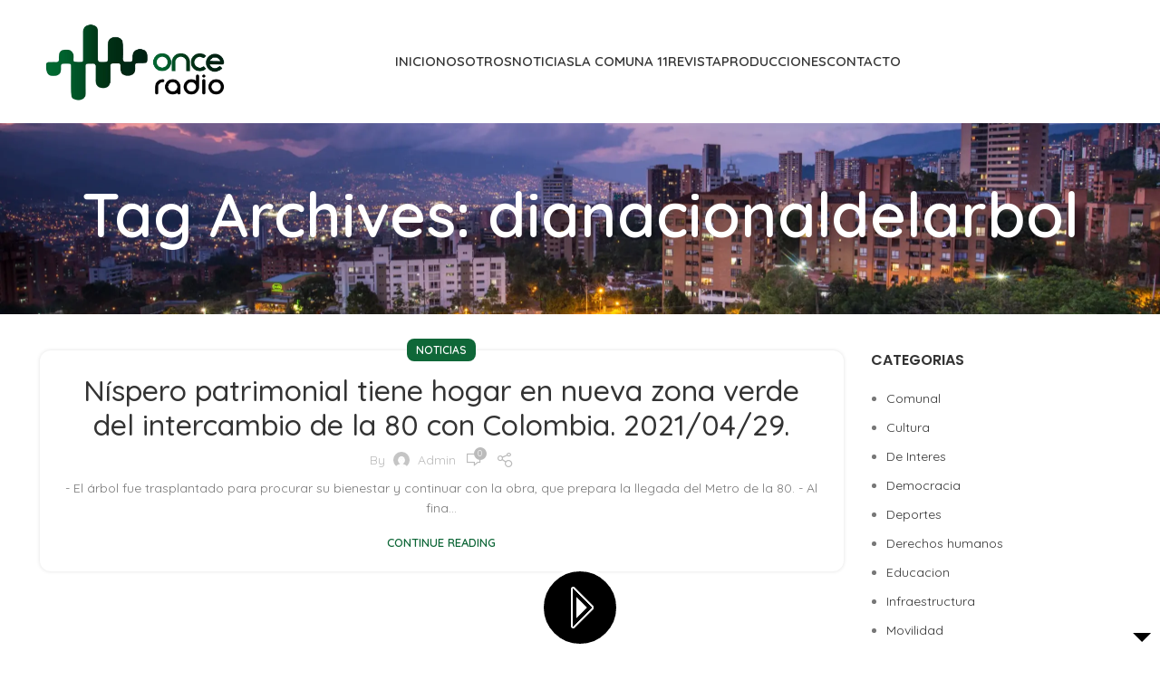

--- FILE ---
content_type: text/html; charset=UTF-8
request_url: https://laonceradio.com/tag/dianacionaldelarbol/
body_size: 19368
content:
<!DOCTYPE html>
<html lang="es">
<head>
	<meta charset="UTF-8">
	<link rel="profile" href="https://gmpg.org/xfn/11">
	<link rel="pingback" href="https://laonceradio.com/xmlrpc.php">

			<script>window.MSInputMethodContext && document.documentMode && document.write('<script src="https://laonceradio.com/wp-content/themes/woodmart/js/libs/ie11CustomProperties.min.js"><\/script>');</script>
		<title>dianacionaldelarbol &#8211; La Once Radio</title>
<meta name='robots' content='max-image-preview:large' />
<script>window._wca = window._wca || [];</script>
<link rel="manifest" href="https://laonceradio.com/pwa-manifest.json">
<link rel="apple-touch-icon-precomposed" sizes="192x192" href="https://laonceradio.com/wp-content/uploads/2023/06/icono-bco.png">
<link rel='dns-prefetch' href='//stats.wp.com' />
<link rel='dns-prefetch' href='//fonts.googleapis.com' />
<link rel="alternate" type="application/rss+xml" title="La Once Radio &raquo; Feed" href="https://laonceradio.com/feed/" />
<link rel="alternate" type="application/rss+xml" title="La Once Radio &raquo; Feed de los comentarios" href="https://laonceradio.com/comments/feed/" />
<link rel="alternate" type="application/rss+xml" title="La Once Radio &raquo; Etiqueta dianacionaldelarbol del feed" href="https://laonceradio.com/tag/dianacionaldelarbol/feed/" />
<style id='wp-img-auto-sizes-contain-inline-css' type='text/css'>
img:is([sizes=auto i],[sizes^="auto," i]){contain-intrinsic-size:3000px 1500px}
/*# sourceURL=wp-img-auto-sizes-contain-inline-css */
</style>
<link rel='stylesheet' id='audio5-html5_site_css-css' href='https://laonceradio.com/wp-content/plugins/lbg-audio5-html5-shoutcast_sticky/audio5_html5/audio5_html5.css?ver=6.9' type='text/css' media='all' />
<style id='wp-block-library-inline-css' type='text/css'>
:root{--wp-block-synced-color:#7a00df;--wp-block-synced-color--rgb:122,0,223;--wp-bound-block-color:var(--wp-block-synced-color);--wp-editor-canvas-background:#ddd;--wp-admin-theme-color:#007cba;--wp-admin-theme-color--rgb:0,124,186;--wp-admin-theme-color-darker-10:#006ba1;--wp-admin-theme-color-darker-10--rgb:0,107,160.5;--wp-admin-theme-color-darker-20:#005a87;--wp-admin-theme-color-darker-20--rgb:0,90,135;--wp-admin-border-width-focus:2px}@media (min-resolution:192dpi){:root{--wp-admin-border-width-focus:1.5px}}.wp-element-button{cursor:pointer}:root .has-very-light-gray-background-color{background-color:#eee}:root .has-very-dark-gray-background-color{background-color:#313131}:root .has-very-light-gray-color{color:#eee}:root .has-very-dark-gray-color{color:#313131}:root .has-vivid-green-cyan-to-vivid-cyan-blue-gradient-background{background:linear-gradient(135deg,#00d084,#0693e3)}:root .has-purple-crush-gradient-background{background:linear-gradient(135deg,#34e2e4,#4721fb 50%,#ab1dfe)}:root .has-hazy-dawn-gradient-background{background:linear-gradient(135deg,#faaca8,#dad0ec)}:root .has-subdued-olive-gradient-background{background:linear-gradient(135deg,#fafae1,#67a671)}:root .has-atomic-cream-gradient-background{background:linear-gradient(135deg,#fdd79a,#004a59)}:root .has-nightshade-gradient-background{background:linear-gradient(135deg,#330968,#31cdcf)}:root .has-midnight-gradient-background{background:linear-gradient(135deg,#020381,#2874fc)}:root{--wp--preset--font-size--normal:16px;--wp--preset--font-size--huge:42px}.has-regular-font-size{font-size:1em}.has-larger-font-size{font-size:2.625em}.has-normal-font-size{font-size:var(--wp--preset--font-size--normal)}.has-huge-font-size{font-size:var(--wp--preset--font-size--huge)}.has-text-align-center{text-align:center}.has-text-align-left{text-align:left}.has-text-align-right{text-align:right}.has-fit-text{white-space:nowrap!important}#end-resizable-editor-section{display:none}.aligncenter{clear:both}.items-justified-left{justify-content:flex-start}.items-justified-center{justify-content:center}.items-justified-right{justify-content:flex-end}.items-justified-space-between{justify-content:space-between}.screen-reader-text{border:0;clip-path:inset(50%);height:1px;margin:-1px;overflow:hidden;padding:0;position:absolute;width:1px;word-wrap:normal!important}.screen-reader-text:focus{background-color:#ddd;clip-path:none;color:#444;display:block;font-size:1em;height:auto;left:5px;line-height:normal;padding:15px 23px 14px;text-decoration:none;top:5px;width:auto;z-index:100000}html :where(.has-border-color){border-style:solid}html :where([style*=border-top-color]){border-top-style:solid}html :where([style*=border-right-color]){border-right-style:solid}html :where([style*=border-bottom-color]){border-bottom-style:solid}html :where([style*=border-left-color]){border-left-style:solid}html :where([style*=border-width]){border-style:solid}html :where([style*=border-top-width]){border-top-style:solid}html :where([style*=border-right-width]){border-right-style:solid}html :where([style*=border-bottom-width]){border-bottom-style:solid}html :where([style*=border-left-width]){border-left-style:solid}html :where(img[class*=wp-image-]){height:auto;max-width:100%}:where(figure){margin:0 0 1em}html :where(.is-position-sticky){--wp-admin--admin-bar--position-offset:var(--wp-admin--admin-bar--height,0px)}@media screen and (max-width:600px){html :where(.is-position-sticky){--wp-admin--admin-bar--position-offset:0px}}
.has-text-align-justify{text-align:justify;}

/*# sourceURL=wp-block-library-inline-css */
</style><style id='wp-block-embed-inline-css' type='text/css'>
.wp-block-embed.alignleft,.wp-block-embed.alignright,.wp-block[data-align=left]>[data-type="core/embed"],.wp-block[data-align=right]>[data-type="core/embed"]{max-width:360px;width:100%}.wp-block-embed.alignleft .wp-block-embed__wrapper,.wp-block-embed.alignright .wp-block-embed__wrapper,.wp-block[data-align=left]>[data-type="core/embed"] .wp-block-embed__wrapper,.wp-block[data-align=right]>[data-type="core/embed"] .wp-block-embed__wrapper{min-width:280px}.wp-block-cover .wp-block-embed{min-height:240px;min-width:320px}.wp-block-embed{overflow-wrap:break-word}.wp-block-embed :where(figcaption){margin-bottom:1em;margin-top:.5em}.wp-block-embed iframe{max-width:100%}.wp-block-embed__wrapper{position:relative}.wp-embed-responsive .wp-has-aspect-ratio .wp-block-embed__wrapper:before{content:"";display:block;padding-top:50%}.wp-embed-responsive .wp-has-aspect-ratio iframe{bottom:0;height:100%;left:0;position:absolute;right:0;top:0;width:100%}.wp-embed-responsive .wp-embed-aspect-21-9 .wp-block-embed__wrapper:before{padding-top:42.85%}.wp-embed-responsive .wp-embed-aspect-18-9 .wp-block-embed__wrapper:before{padding-top:50%}.wp-embed-responsive .wp-embed-aspect-16-9 .wp-block-embed__wrapper:before{padding-top:56.25%}.wp-embed-responsive .wp-embed-aspect-4-3 .wp-block-embed__wrapper:before{padding-top:75%}.wp-embed-responsive .wp-embed-aspect-1-1 .wp-block-embed__wrapper:before{padding-top:100%}.wp-embed-responsive .wp-embed-aspect-9-16 .wp-block-embed__wrapper:before{padding-top:177.77%}.wp-embed-responsive .wp-embed-aspect-1-2 .wp-block-embed__wrapper:before{padding-top:200%}
/*# sourceURL=https://laonceradio.com/wp-includes/blocks/embed/style.min.css */
</style>
<style id='global-styles-inline-css' type='text/css'>
:root{--wp--preset--aspect-ratio--square: 1;--wp--preset--aspect-ratio--4-3: 4/3;--wp--preset--aspect-ratio--3-4: 3/4;--wp--preset--aspect-ratio--3-2: 3/2;--wp--preset--aspect-ratio--2-3: 2/3;--wp--preset--aspect-ratio--16-9: 16/9;--wp--preset--aspect-ratio--9-16: 9/16;--wp--preset--color--black: #000000;--wp--preset--color--cyan-bluish-gray: #abb8c3;--wp--preset--color--white: #ffffff;--wp--preset--color--pale-pink: #f78da7;--wp--preset--color--vivid-red: #cf2e2e;--wp--preset--color--luminous-vivid-orange: #ff6900;--wp--preset--color--luminous-vivid-amber: #fcb900;--wp--preset--color--light-green-cyan: #7bdcb5;--wp--preset--color--vivid-green-cyan: #00d084;--wp--preset--color--pale-cyan-blue: #8ed1fc;--wp--preset--color--vivid-cyan-blue: #0693e3;--wp--preset--color--vivid-purple: #9b51e0;--wp--preset--gradient--vivid-cyan-blue-to-vivid-purple: linear-gradient(135deg,rgb(6,147,227) 0%,rgb(155,81,224) 100%);--wp--preset--gradient--light-green-cyan-to-vivid-green-cyan: linear-gradient(135deg,rgb(122,220,180) 0%,rgb(0,208,130) 100%);--wp--preset--gradient--luminous-vivid-amber-to-luminous-vivid-orange: linear-gradient(135deg,rgb(252,185,0) 0%,rgb(255,105,0) 100%);--wp--preset--gradient--luminous-vivid-orange-to-vivid-red: linear-gradient(135deg,rgb(255,105,0) 0%,rgb(207,46,46) 100%);--wp--preset--gradient--very-light-gray-to-cyan-bluish-gray: linear-gradient(135deg,rgb(238,238,238) 0%,rgb(169,184,195) 100%);--wp--preset--gradient--cool-to-warm-spectrum: linear-gradient(135deg,rgb(74,234,220) 0%,rgb(151,120,209) 20%,rgb(207,42,186) 40%,rgb(238,44,130) 60%,rgb(251,105,98) 80%,rgb(254,248,76) 100%);--wp--preset--gradient--blush-light-purple: linear-gradient(135deg,rgb(255,206,236) 0%,rgb(152,150,240) 100%);--wp--preset--gradient--blush-bordeaux: linear-gradient(135deg,rgb(254,205,165) 0%,rgb(254,45,45) 50%,rgb(107,0,62) 100%);--wp--preset--gradient--luminous-dusk: linear-gradient(135deg,rgb(255,203,112) 0%,rgb(199,81,192) 50%,rgb(65,88,208) 100%);--wp--preset--gradient--pale-ocean: linear-gradient(135deg,rgb(255,245,203) 0%,rgb(182,227,212) 50%,rgb(51,167,181) 100%);--wp--preset--gradient--electric-grass: linear-gradient(135deg,rgb(202,248,128) 0%,rgb(113,206,126) 100%);--wp--preset--gradient--midnight: linear-gradient(135deg,rgb(2,3,129) 0%,rgb(40,116,252) 100%);--wp--preset--font-size--small: 13px;--wp--preset--font-size--medium: 20px;--wp--preset--font-size--large: 36px;--wp--preset--font-size--x-large: 42px;--wp--preset--spacing--20: 0.44rem;--wp--preset--spacing--30: 0.67rem;--wp--preset--spacing--40: 1rem;--wp--preset--spacing--50: 1.5rem;--wp--preset--spacing--60: 2.25rem;--wp--preset--spacing--70: 3.38rem;--wp--preset--spacing--80: 5.06rem;--wp--preset--shadow--natural: 6px 6px 9px rgba(0, 0, 0, 0.2);--wp--preset--shadow--deep: 12px 12px 50px rgba(0, 0, 0, 0.4);--wp--preset--shadow--sharp: 6px 6px 0px rgba(0, 0, 0, 0.2);--wp--preset--shadow--outlined: 6px 6px 0px -3px rgb(255, 255, 255), 6px 6px rgb(0, 0, 0);--wp--preset--shadow--crisp: 6px 6px 0px rgb(0, 0, 0);}:where(.is-layout-flex){gap: 0.5em;}:where(.is-layout-grid){gap: 0.5em;}body .is-layout-flex{display: flex;}.is-layout-flex{flex-wrap: wrap;align-items: center;}.is-layout-flex > :is(*, div){margin: 0;}body .is-layout-grid{display: grid;}.is-layout-grid > :is(*, div){margin: 0;}:where(.wp-block-columns.is-layout-flex){gap: 2em;}:where(.wp-block-columns.is-layout-grid){gap: 2em;}:where(.wp-block-post-template.is-layout-flex){gap: 1.25em;}:where(.wp-block-post-template.is-layout-grid){gap: 1.25em;}.has-black-color{color: var(--wp--preset--color--black) !important;}.has-cyan-bluish-gray-color{color: var(--wp--preset--color--cyan-bluish-gray) !important;}.has-white-color{color: var(--wp--preset--color--white) !important;}.has-pale-pink-color{color: var(--wp--preset--color--pale-pink) !important;}.has-vivid-red-color{color: var(--wp--preset--color--vivid-red) !important;}.has-luminous-vivid-orange-color{color: var(--wp--preset--color--luminous-vivid-orange) !important;}.has-luminous-vivid-amber-color{color: var(--wp--preset--color--luminous-vivid-amber) !important;}.has-light-green-cyan-color{color: var(--wp--preset--color--light-green-cyan) !important;}.has-vivid-green-cyan-color{color: var(--wp--preset--color--vivid-green-cyan) !important;}.has-pale-cyan-blue-color{color: var(--wp--preset--color--pale-cyan-blue) !important;}.has-vivid-cyan-blue-color{color: var(--wp--preset--color--vivid-cyan-blue) !important;}.has-vivid-purple-color{color: var(--wp--preset--color--vivid-purple) !important;}.has-black-background-color{background-color: var(--wp--preset--color--black) !important;}.has-cyan-bluish-gray-background-color{background-color: var(--wp--preset--color--cyan-bluish-gray) !important;}.has-white-background-color{background-color: var(--wp--preset--color--white) !important;}.has-pale-pink-background-color{background-color: var(--wp--preset--color--pale-pink) !important;}.has-vivid-red-background-color{background-color: var(--wp--preset--color--vivid-red) !important;}.has-luminous-vivid-orange-background-color{background-color: var(--wp--preset--color--luminous-vivid-orange) !important;}.has-luminous-vivid-amber-background-color{background-color: var(--wp--preset--color--luminous-vivid-amber) !important;}.has-light-green-cyan-background-color{background-color: var(--wp--preset--color--light-green-cyan) !important;}.has-vivid-green-cyan-background-color{background-color: var(--wp--preset--color--vivid-green-cyan) !important;}.has-pale-cyan-blue-background-color{background-color: var(--wp--preset--color--pale-cyan-blue) !important;}.has-vivid-cyan-blue-background-color{background-color: var(--wp--preset--color--vivid-cyan-blue) !important;}.has-vivid-purple-background-color{background-color: var(--wp--preset--color--vivid-purple) !important;}.has-black-border-color{border-color: var(--wp--preset--color--black) !important;}.has-cyan-bluish-gray-border-color{border-color: var(--wp--preset--color--cyan-bluish-gray) !important;}.has-white-border-color{border-color: var(--wp--preset--color--white) !important;}.has-pale-pink-border-color{border-color: var(--wp--preset--color--pale-pink) !important;}.has-vivid-red-border-color{border-color: var(--wp--preset--color--vivid-red) !important;}.has-luminous-vivid-orange-border-color{border-color: var(--wp--preset--color--luminous-vivid-orange) !important;}.has-luminous-vivid-amber-border-color{border-color: var(--wp--preset--color--luminous-vivid-amber) !important;}.has-light-green-cyan-border-color{border-color: var(--wp--preset--color--light-green-cyan) !important;}.has-vivid-green-cyan-border-color{border-color: var(--wp--preset--color--vivid-green-cyan) !important;}.has-pale-cyan-blue-border-color{border-color: var(--wp--preset--color--pale-cyan-blue) !important;}.has-vivid-cyan-blue-border-color{border-color: var(--wp--preset--color--vivid-cyan-blue) !important;}.has-vivid-purple-border-color{border-color: var(--wp--preset--color--vivid-purple) !important;}.has-vivid-cyan-blue-to-vivid-purple-gradient-background{background: var(--wp--preset--gradient--vivid-cyan-blue-to-vivid-purple) !important;}.has-light-green-cyan-to-vivid-green-cyan-gradient-background{background: var(--wp--preset--gradient--light-green-cyan-to-vivid-green-cyan) !important;}.has-luminous-vivid-amber-to-luminous-vivid-orange-gradient-background{background: var(--wp--preset--gradient--luminous-vivid-amber-to-luminous-vivid-orange) !important;}.has-luminous-vivid-orange-to-vivid-red-gradient-background{background: var(--wp--preset--gradient--luminous-vivid-orange-to-vivid-red) !important;}.has-very-light-gray-to-cyan-bluish-gray-gradient-background{background: var(--wp--preset--gradient--very-light-gray-to-cyan-bluish-gray) !important;}.has-cool-to-warm-spectrum-gradient-background{background: var(--wp--preset--gradient--cool-to-warm-spectrum) !important;}.has-blush-light-purple-gradient-background{background: var(--wp--preset--gradient--blush-light-purple) !important;}.has-blush-bordeaux-gradient-background{background: var(--wp--preset--gradient--blush-bordeaux) !important;}.has-luminous-dusk-gradient-background{background: var(--wp--preset--gradient--luminous-dusk) !important;}.has-pale-ocean-gradient-background{background: var(--wp--preset--gradient--pale-ocean) !important;}.has-electric-grass-gradient-background{background: var(--wp--preset--gradient--electric-grass) !important;}.has-midnight-gradient-background{background: var(--wp--preset--gradient--midnight) !important;}.has-small-font-size{font-size: var(--wp--preset--font-size--small) !important;}.has-medium-font-size{font-size: var(--wp--preset--font-size--medium) !important;}.has-large-font-size{font-size: var(--wp--preset--font-size--large) !important;}.has-x-large-font-size{font-size: var(--wp--preset--font-size--x-large) !important;}
/*# sourceURL=global-styles-inline-css */
</style>

<style id='classic-theme-styles-inline-css' type='text/css'>
/*! This file is auto-generated */
.wp-block-button__link{color:#fff;background-color:#32373c;border-radius:9999px;box-shadow:none;text-decoration:none;padding:calc(.667em + 2px) calc(1.333em + 2px);font-size:1.125em}.wp-block-file__button{background:#32373c;color:#fff;text-decoration:none}
/*# sourceURL=/wp-includes/css/classic-themes.min.css */
</style>
<link rel='stylesheet' id='mptt-style-css' href='https://laonceradio.com/wp-content/plugins/mp-timetable/media/css/style.css?ver=2.4.9' type='text/css' media='all' />
<style id='woocommerce-inline-inline-css' type='text/css'>
.woocommerce form .form-row .required { visibility: visible; }
/*# sourceURL=woocommerce-inline-inline-css */
</style>
<link rel='stylesheet' id='dflip-icons-style-css' href='https://laonceradio.com/wp-content/plugins/3d-flipbook-dflip-lite/assets/css/themify-icons.min.css?ver=1.7.35' type='text/css' media='all' />
<link rel='stylesheet' id='dflip-style-css' href='https://laonceradio.com/wp-content/plugins/3d-flipbook-dflip-lite/assets/css/dflip.min.css?ver=1.7.35' type='text/css' media='all' />
<link rel='stylesheet' id='pwaforwp-style-css' href='https://laonceradio.com/wp-content/plugins/pwa-for-wp/assets/css/pwaforwp-main.min.css?ver=1.7.38' type='text/css' media='all' />
<link rel='stylesheet' id='js_composer_front-css' href='https://laonceradio.com/wp-content/plugins/js_composer/assets/css/js_composer.min.css?ver=6.11.0' type='text/css' media='all' />
<link rel='stylesheet' id='bootstrap-css' href='https://laonceradio.com/wp-content/themes/woodmart/css/bootstrap-light.min.css?ver=7.2.0' type='text/css' media='all' />
<link rel='stylesheet' id='woodmart-style-css' href='https://laonceradio.com/wp-content/themes/woodmart/css/parts/base.min.css?ver=7.2.0' type='text/css' media='all' />
<link rel='stylesheet' id='wd-widget-wd-recent-posts-css' href='https://laonceradio.com/wp-content/themes/woodmart/css/parts/widget-wd-recent-posts.min.css?ver=7.2.0' type='text/css' media='all' />
<link rel='stylesheet' id='wd-widget-nav-css' href='https://laonceradio.com/wp-content/themes/woodmart/css/parts/widget-nav.min.css?ver=7.2.0' type='text/css' media='all' />
<link rel='stylesheet' id='wd-blog-base-css' href='https://laonceradio.com/wp-content/themes/woodmart/css/parts/blog-base.min.css?ver=7.2.0' type='text/css' media='all' />
<link rel='stylesheet' id='wd-wp-gutenberg-css' href='https://laonceradio.com/wp-content/themes/woodmart/css/parts/wp-gutenberg.min.css?ver=7.2.0' type='text/css' media='all' />
<link rel='stylesheet' id='wd-wpcf7-css' href='https://laonceradio.com/wp-content/themes/woodmart/css/parts/int-wpcf7.min.css?ver=7.2.0' type='text/css' media='all' />
<link rel='stylesheet' id='wd-revolution-slider-css' href='https://laonceradio.com/wp-content/themes/woodmart/css/parts/int-rev-slider.min.css?ver=7.2.0' type='text/css' media='all' />
<link rel='stylesheet' id='wd-wpbakery-base-css' href='https://laonceradio.com/wp-content/themes/woodmart/css/parts/int-wpb-base.min.css?ver=7.2.0' type='text/css' media='all' />
<link rel='stylesheet' id='wd-wpbakery-base-deprecated-css' href='https://laonceradio.com/wp-content/themes/woodmart/css/parts/int-wpb-base-deprecated.min.css?ver=7.2.0' type='text/css' media='all' />
<link rel='stylesheet' id='wd-woocommerce-base-css' href='https://laonceradio.com/wp-content/themes/woodmart/css/parts/woocommerce-base.min.css?ver=7.2.0' type='text/css' media='all' />
<link rel='stylesheet' id='wd-mod-star-rating-css' href='https://laonceradio.com/wp-content/themes/woodmart/css/parts/mod-star-rating.min.css?ver=7.2.0' type='text/css' media='all' />
<link rel='stylesheet' id='wd-woo-el-track-order-css' href='https://laonceradio.com/wp-content/themes/woodmart/css/parts/woo-el-track-order.min.css?ver=7.2.0' type='text/css' media='all' />
<link rel='stylesheet' id='wd-woo-gutenberg-css' href='https://laonceradio.com/wp-content/themes/woodmart/css/parts/woo-gutenberg.min.css?ver=7.2.0' type='text/css' media='all' />
<link rel='stylesheet' id='wd-header-base-css' href='https://laonceradio.com/wp-content/themes/woodmart/css/parts/header-base.min.css?ver=7.2.0' type='text/css' media='all' />
<link rel='stylesheet' id='wd-mod-tools-css' href='https://laonceradio.com/wp-content/themes/woodmart/css/parts/mod-tools.min.css?ver=7.2.0' type='text/css' media='all' />
<link rel='stylesheet' id='wd-header-elements-base-css' href='https://laonceradio.com/wp-content/themes/woodmart/css/parts/header-el-base.min.css?ver=7.2.0' type='text/css' media='all' />
<link rel='stylesheet' id='wd-social-icons-css' href='https://laonceradio.com/wp-content/themes/woodmart/css/parts/el-social-icons.min.css?ver=7.2.0' type='text/css' media='all' />
<link rel='stylesheet' id='wd-mod-tools-design-8-css' href='https://laonceradio.com/wp-content/themes/woodmart/css/parts/mod-tools-design-8.min.css?ver=7.2.0' type='text/css' media='all' />
<link rel='stylesheet' id='wd-page-title-css' href='https://laonceradio.com/wp-content/themes/woodmart/css/parts/page-title.min.css?ver=7.2.0' type='text/css' media='all' />
<link rel='stylesheet' id='wd-blog-loop-base-old-css' href='https://laonceradio.com/wp-content/themes/woodmart/css/parts/blog-loop-base-old.min.css?ver=7.2.0' type='text/css' media='all' />
<link rel='stylesheet' id='wd-blog-loop-design-small-img-chess-css' href='https://laonceradio.com/wp-content/themes/woodmart/css/parts/blog-loop-design-smallimg-chess.min.css?ver=7.2.0' type='text/css' media='all' />
<link rel='stylesheet' id='wd-off-canvas-sidebar-css' href='https://laonceradio.com/wp-content/themes/woodmart/css/parts/opt-off-canvas-sidebar.min.css?ver=7.2.0' type='text/css' media='all' />
<link rel='stylesheet' id='wd-widget-collapse-css' href='https://laonceradio.com/wp-content/themes/woodmart/css/parts/opt-widget-collapse.min.css?ver=7.2.0' type='text/css' media='all' />
<link rel='stylesheet' id='wd-footer-base-css' href='https://laonceradio.com/wp-content/themes/woodmart/css/parts/footer-base.min.css?ver=7.2.0' type='text/css' media='all' />
<link rel='stylesheet' id='wd-text-block-css' href='https://laonceradio.com/wp-content/themes/woodmart/css/parts/el-text-block.min.css?ver=7.2.0' type='text/css' media='all' />
<link rel='stylesheet' id='wd-list-css' href='https://laonceradio.com/wp-content/themes/woodmart/css/parts/el-list.min.css?ver=7.2.0' type='text/css' media='all' />
<link rel='stylesheet' id='wd-mod-sticky-sidebar-opener-css' href='https://laonceradio.com/wp-content/themes/woodmart/css/parts/mod-sticky-sidebar-opener.min.css?ver=7.2.0' type='text/css' media='all' />
<link rel='stylesheet' id='xts-style-theme_settings_default-css' href='https://laonceradio.com/wp-content/uploads/2023/11/xts-theme_settings_default-1699456203.css?ver=7.2.0' type='text/css' media='all' />
<link rel='stylesheet' id='xts-google-fonts-css' href='https://fonts.googleapis.com/css?family=Quicksand%3A400%2C600%2C500%7CLato%3A400%2C700%7CPoppins%3A400%2C600&#038;ver=7.2.0' type='text/css' media='all' />
<link rel='stylesheet' id='jetpack_css-css' href='https://laonceradio.com/wp-content/plugins/jetpack/css/jetpack.css?ver=12.5.1' type='text/css' media='all' />
<script type="text/javascript" src="https://laonceradio.com/wp-includes/js/jquery/jquery.min.js?ver=3.7.1" id="jquery-core-js"></script>
<script type="text/javascript" src="https://laonceradio.com/wp-includes/js/jquery/jquery-migrate.min.js?ver=3.4.1" id="jquery-migrate-js"></script>
<script type="text/javascript" src="https://laonceradio.com/wp-content/plugins/lbg-audio5-html5-shoutcast_sticky/audio5_html5/js/jquery.mousewheel.min.js?ver=6.9" id="lbg-mousewheel-js"></script>
<script type="text/javascript" src="https://laonceradio.com/wp-content/plugins/lbg-audio5-html5-shoutcast_sticky/audio5_html5/js/jquery.touchSwipe.min.js?ver=6.9" id="lbg-touchSwipe-js"></script>
<script type="text/javascript" src="https://laonceradio.com/wp-content/plugins/lbg-audio5-html5-shoutcast_sticky/audio5_html5/js/audio5_html5.js?ver=6.9" id="lbg-audio5_html5-js"></script>
<script type="text/javascript" src="https://laonceradio.com/wp-content/plugins/woocommerce/assets/js/jquery-blockui/jquery.blockUI.min.js?ver=2.7.0-wc.7.7.0" id="jquery-blockui-js"></script>
<script type="text/javascript" id="wc-add-to-cart-js-extra">
/* <![CDATA[ */
var wc_add_to_cart_params = {"ajax_url":"/wp-admin/admin-ajax.php","wc_ajax_url":"/?wc-ajax=%%endpoint%%","i18n_view_cart":"View cart","cart_url":"https://laonceradio.com/cart/","is_cart":"","cart_redirect_after_add":"no"};
//# sourceURL=wc-add-to-cart-js-extra
/* ]]> */
</script>
<script type="text/javascript" src="https://laonceradio.com/wp-content/plugins/woocommerce/assets/js/frontend/add-to-cart.min.js?ver=7.7.0" id="wc-add-to-cart-js"></script>
<script type="text/javascript" src="https://laonceradio.com/wp-content/plugins/js_composer/assets/js/vendors/woocommerce-add-to-cart.js?ver=6.11.0" id="vc_woocommerce-add-to-cart-js-js"></script>
<script defer type="text/javascript" src="https://stats.wp.com/s-202604.js" id="woocommerce-analytics-js"></script>
<script type="text/javascript" src="https://laonceradio.com/wp-content/themes/woodmart/js/libs/device.min.js?ver=7.2.0" id="wd-device-library-js"></script>
<link rel="https://api.w.org/" href="https://laonceradio.com/wp-json/" /><link rel="alternate" title="JSON" type="application/json" href="https://laonceradio.com/wp-json/wp/v2/tags/190" /><link rel="EditURI" type="application/rsd+xml" title="RSD" href="https://laonceradio.com/xmlrpc.php?rsd" />
<meta name="generator" content="WordPress 6.9" />
<meta name="generator" content="WooCommerce 7.7.0" />
<noscript><style type="text/css">.mptt-shortcode-wrapper .mptt-shortcode-table:first-of-type{display:table!important}.mptt-shortcode-wrapper .mptt-shortcode-table .mptt-event-container:hover{height:auto!important;min-height:100%!important}body.mprm_ie_browser .mptt-shortcode-wrapper .mptt-event-container{height:auto!important}@media (max-width:767px){.mptt-shortcode-wrapper .mptt-shortcode-table:first-of-type{display:none!important}}</style></noscript>	<style>img#wpstats{display:none}</style>
				<style type="text/css">.pp-podcast {opacity: 0;}</style>
		<meta name="theme-color" content="rgb(17,48,30)">					<meta name="viewport" content="width=device-width, initial-scale=1.0, maximum-scale=1.0, user-scalable=no">
										<noscript><style>.woocommerce-product-gallery{ opacity: 1 !important; }</style></noscript>
	<script data-cfasync="false"> var dFlipLocation = "https://laonceradio.com/wp-content/plugins/3d-flipbook-dflip-lite/assets/"; var dFlipWPGlobal = {"text":{"toggleSound":"Turn on\/off Sound","toggleThumbnails":"Toggle Thumbnails","toggleOutline":"Toggle Outline\/Bookmark","previousPage":"Previous Page","nextPage":"Next Page","toggleFullscreen":"Toggle Fullscreen","zoomIn":"Zoom In","zoomOut":"Zoom Out","toggleHelp":"Toggle Help","singlePageMode":"Single Page Mode","doublePageMode":"Double Page Mode","downloadPDFFile":"Download PDF File","gotoFirstPage":"Goto First Page","gotoLastPage":"Goto Last Page","share":"Share","mailSubject":"I wanted you to see this FlipBook","mailBody":"Check out this site {{url}}","loading":"DearFlip: Loading "},"moreControls":"download,pageMode,startPage,endPage,sound","hideControls":"","scrollWheel":"true","backgroundColor":"#777","backgroundImage":"","height":"auto","paddingLeft":"20","paddingRight":"20","controlsPosition":"bottom","duration":800,"soundEnable":"true","enableDownload":"true","enableAnnotation":"false","enableAnalytics":"false","webgl":"true","hard":"none","maxTextureSize":"1600","rangeChunkSize":"524288","zoomRatio":1.5,"stiffness":3,"pageMode":"0","singlePageMode":"0","pageSize":"0","autoPlay":"false","autoPlayDuration":5000,"autoPlayStart":"false","linkTarget":"2","sharePrefix":"dearflip-"};</script><meta name="generator" content="Powered by WPBakery Page Builder - drag and drop page builder for WordPress."/>
<meta name="generator" content="Powered by Slider Revolution 6.6.13 - responsive, Mobile-Friendly Slider Plugin for WordPress with comfortable drag and drop interface." />
<link rel="icon" href="https://laonceradio.com/wp-content/uploads/2023/06/cropped-icono-once-32x32.png" sizes="32x32" />
<link rel="icon" href="https://laonceradio.com/wp-content/uploads/2023/06/cropped-icono-once-192x192.png" sizes="192x192" />
<meta name="msapplication-TileImage" content="https://laonceradio.com/wp-content/uploads/2023/06/cropped-icono-once-270x270.png" />
<meta name="pwaforwp" content="wordpress-plugin"/>
        <meta name="theme-color" content="#D5E0EB">
        <meta name="apple-mobile-web-app-title" content="La Once Radio">
        <meta name="application-name" content="La Once Radio">
        <meta name="apple-mobile-web-app-capable" content="yes">
        <meta name="apple-mobile-web-app-status-bar-style" content="default">
        <meta name="mobile-web-app-capable" content="yes">
        <meta name="apple-mobile-web-app-title" content=" La Once Radio">
        <meta name="apple-touch-fullscreen" content="YES">
<link rel="apple-touch-startup-image" href="https://laonceradio.com/wp-content/uploads/2023/06/icono-bco.png">
<link rel="apple-touch-icon" sizes="192x192" href="https://laonceradio.com/wp-content/uploads/2023/06/icono-bco.png">
<link rel="apple-touch-icon" sizes="512x512" href="https://laonceradio.com/wp-content/uploads/2023/06/icono-bco.png">
<script>function setREVStartSize(e){
			//window.requestAnimationFrame(function() {
				window.RSIW = window.RSIW===undefined ? window.innerWidth : window.RSIW;
				window.RSIH = window.RSIH===undefined ? window.innerHeight : window.RSIH;
				try {
					var pw = document.getElementById(e.c).parentNode.offsetWidth,
						newh;
					pw = pw===0 || isNaN(pw) || (e.l=="fullwidth" || e.layout=="fullwidth") ? window.RSIW : pw;
					e.tabw = e.tabw===undefined ? 0 : parseInt(e.tabw);
					e.thumbw = e.thumbw===undefined ? 0 : parseInt(e.thumbw);
					e.tabh = e.tabh===undefined ? 0 : parseInt(e.tabh);
					e.thumbh = e.thumbh===undefined ? 0 : parseInt(e.thumbh);
					e.tabhide = e.tabhide===undefined ? 0 : parseInt(e.tabhide);
					e.thumbhide = e.thumbhide===undefined ? 0 : parseInt(e.thumbhide);
					e.mh = e.mh===undefined || e.mh=="" || e.mh==="auto" ? 0 : parseInt(e.mh,0);
					if(e.layout==="fullscreen" || e.l==="fullscreen")
						newh = Math.max(e.mh,window.RSIH);
					else{
						e.gw = Array.isArray(e.gw) ? e.gw : [e.gw];
						for (var i in e.rl) if (e.gw[i]===undefined || e.gw[i]===0) e.gw[i] = e.gw[i-1];
						e.gh = e.el===undefined || e.el==="" || (Array.isArray(e.el) && e.el.length==0)? e.gh : e.el;
						e.gh = Array.isArray(e.gh) ? e.gh : [e.gh];
						for (var i in e.rl) if (e.gh[i]===undefined || e.gh[i]===0) e.gh[i] = e.gh[i-1];
											
						var nl = new Array(e.rl.length),
							ix = 0,
							sl;
						e.tabw = e.tabhide>=pw ? 0 : e.tabw;
						e.thumbw = e.thumbhide>=pw ? 0 : e.thumbw;
						e.tabh = e.tabhide>=pw ? 0 : e.tabh;
						e.thumbh = e.thumbhide>=pw ? 0 : e.thumbh;
						for (var i in e.rl) nl[i] = e.rl[i]<window.RSIW ? 0 : e.rl[i];
						sl = nl[0];
						for (var i in nl) if (sl>nl[i] && nl[i]>0) { sl = nl[i]; ix=i;}
						var m = pw>(e.gw[ix]+e.tabw+e.thumbw) ? 1 : (pw-(e.tabw+e.thumbw)) / (e.gw[ix]);
						newh =  (e.gh[ix] * m) + (e.tabh + e.thumbh);
					}
					var el = document.getElementById(e.c);
					if (el!==null && el) el.style.height = newh+"px";
					el = document.getElementById(e.c+"_wrapper");
					if (el!==null && el) {
						el.style.height = newh+"px";
						el.style.display = "block";
					}
				} catch(e){
					console.log("Failure at Presize of Slider:" + e)
				}
			//});
		  };</script>
<style>
		
		</style><noscript><style> .wpb_animate_when_almost_visible { opacity: 1; }</style></noscript>			<style id="wd-style-header_687066-css" data-type="wd-style-header_687066">
				:root{
	--wd-top-bar-h: 0.001px;
	--wd-top-bar-sm-h: 38px;
	--wd-top-bar-sticky-h: 0.001px;

	--wd-header-general-h: 136px;
	--wd-header-general-sm-h: 91px;
	--wd-header-general-sticky-h: 60px;

	--wd-header-bottom-h: 52px;
	--wd-header-bottom-sm-h: 52px;
	--wd-header-bottom-sticky-h: 0.001px;

	--wd-header-clone-h: 0.001px;
}


.whb-sticked .whb-general-header .wd-dropdown {
	margin-top: 10px;
}

.whb-sticked .whb-general-header .wd-dropdown:after {
	height: 20px;
}

.whb-header-bottom .wd-dropdown {
	margin-top: 6px;
}

.whb-header-bottom .wd-dropdown:after {
	height: 16px;
}


.whb-header .whb-header-bottom .wd-header-cats {
	margin-top: -0px;
	margin-bottom: -0px;
	height: calc(100% + 0px);
}


@media (min-width: 1025px) {
	
		.whb-general-header-inner {
		height: 136px;
		max-height: 136px;
	}

		.whb-sticked .whb-general-header-inner {
		height: 60px;
		max-height: 60px;
	}
		
		.whb-header-bottom-inner {
		height: 52px;
		max-height: 52px;
	}

		.whb-sticked .whb-header-bottom-inner {
		height: 52px;
		max-height: 52px;
	}
		
	
	}

@media (max-width: 1024px) {
		.whb-top-bar-inner {
		height: 38px;
		max-height: 38px;
	}
	
		.whb-general-header-inner {
		height: 91px;
		max-height: 91px;
	}
	
		.whb-header-bottom-inner {
		height: 52px;
		max-height: 52px;
	}
	
	
	}
		
.whb-top-bar {
	background-color: rgba(17, 48, 30, 1);
}

.whb-general-header {
	border-bottom-width: 0px;border-bottom-style: solid;
}

.whb-header-bottom {
	border-bottom-width: 0px;border-bottom-style: solid;
}
			</style>
			<link rel='stylesheet' id='vc_font_awesome_5_shims-css' href='https://laonceradio.com/wp-content/plugins/js_composer/assets/lib/bower/font-awesome/css/v4-shims.min.css?ver=6.11.0' type='text/css' media='all' />
<link rel='stylesheet' id='vc_font_awesome_5-css' href='https://laonceradio.com/wp-content/plugins/js_composer/assets/lib/bower/font-awesome/css/all.min.css?ver=6.11.0' type='text/css' media='all' />
<style id='woodmart-inline-css-inline-css' type='text/css'>
#wd-6467b43f556f8 .list-icon {color: #333333;}
/*# sourceURL=woodmart-inline-css-inline-css */
</style>
<link rel='stylesheet' id='rs-plugin-settings-css' href='https://laonceradio.com/wp-content/plugins/revslider/public/assets/css/rs6.css?ver=6.6.13' type='text/css' media='all' />
<style id='rs-plugin-settings-inline-css' type='text/css'>
#rs-demo-id {}
/*# sourceURL=rs-plugin-settings-inline-css */
</style>
</head>

<body class="archive tag tag-dianacionaldelarbol tag-190 wp-theme-woodmart theme-woodmart woocommerce-no-js wrapper-full-width  categories-accordion-on woodmart-archive-blog woodmart-ajax-shop-on offcanvas-sidebar-mobile offcanvas-sidebar-tablet dropdowns-color-light wpb-js-composer js-comp-ver-6.11.0 vc_responsive">
			<script type="text/javascript" id="wd-flicker-fix">// Flicker fix.</script>	
	
	<div class="website-wrapper">
									<header class="whb-header whb-header_687066 whb-sticky-shadow whb-scroll-stick whb-sticky-real">
					<div class="whb-main-header">
	
<div class="whb-row whb-top-bar whb-not-sticky-row whb-with-bg whb-without-border whb-color-dark whb-flex-flex-middle whb-hidden-desktop">
	<div class="container">
		<div class="whb-flex-row whb-top-bar-inner">
			<div class="whb-column whb-col-left whb-visible-lg whb-empty-column">
	</div>
<div class="whb-column whb-col-center whb-visible-lg whb-empty-column">
	</div>
<div class="whb-column whb-col-right whb-visible-lg whb-empty-column">
	</div>
<div class="whb-column whb-col-mobile whb-hidden-lg">
	
			<div class="wd-social-icons  icons-design-default icons-size- color-scheme-light social-follow social-form-circle text-center">

				
									<a rel="noopener noreferrer nofollow" href="https://www.facebook.com/laonceradioc11" target="_blank" class=" wd-social-icon social-facebook" aria-label="Facebook social link">
						<span class="wd-icon"></span>
											</a>
				
									<a rel="noopener noreferrer nofollow" href="https://twitter.com/laonceradioc11" target="_blank" class=" wd-social-icon social-twitter" aria-label="Twitter social link">
						<span class="wd-icon"></span>
											</a>
				
				
									<a rel="noopener noreferrer nofollow" href="https://www.instagram.com/laonceradioc11/" target="_blank" class=" wd-social-icon social-instagram" aria-label="Instagram social link">
						<span class="wd-icon"></span>
											</a>
				
									<a rel="noopener noreferrer nofollow" href="https://www.youtube.com/@laonceradio" target="_blank" class=" wd-social-icon social-youtube" aria-label="YouTube social link">
						<span class="wd-icon"></span>
											</a>
				
				
				
				
				
				
				
				
				
				
				
				
									<a rel="noopener noreferrer nofollow" href="https://api.whatsapp.com/send?phone=573014818707" target="_blank" class="whatsapp-desktop  wd-social-icon social-whatsapp" aria-label="WhatsApp social link">
						<span class="wd-icon"></span>
											</a>
					
					<a rel="noopener noreferrer nofollow" href="https://api.whatsapp.com/send?phone=573014818707" target="_blank" class="whatsapp-mobile  wd-social-icon social-whatsapp" aria-label="WhatsApp social link">
						<span class="wd-icon"></span>
											</a>
				
								
								
				
								
				
			</div>

		</div>
		</div>
	</div>
</div>

<div class="whb-row whb-general-header whb-sticky-row whb-without-bg whb-without-border whb-color-dark whb-flex-flex-middle">
	<div class="container">
		<div class="whb-flex-row whb-general-header-inner">
			<div class="whb-column whb-col-left whb-visible-lg">
	<div class="site-logo">
	<a href="https://laonceradio.com/" class="wd-logo wd-main-logo" rel="home">
		<img width="707" height="353" src="https://laonceradio.com/wp-content/uploads/2023/07/onceradiopng.png" class="attachment-full size-full" alt="" style="max-width:210px;" decoding="async" fetchpriority="high" srcset="https://laonceradio.com/wp-content/uploads/2023/07/onceradiopng.png 707w, https://laonceradio.com/wp-content/uploads/2023/07/onceradiopng-400x200.png 400w, https://laonceradio.com/wp-content/uploads/2023/07/onceradiopng-430x215.png 430w, https://laonceradio.com/wp-content/uploads/2023/07/onceradiopng-700x350.png 700w, https://laonceradio.com/wp-content/uploads/2023/07/onceradiopng-150x75.png 150w" sizes="(max-width: 707px) 100vw, 707px" />	</a>
	</div>
</div>
<div class="whb-column whb-col-center whb-visible-lg">
	<div class="wd-header-nav wd-header-main-nav text-center wd-design-1" role="navigation" aria-label="Main navigation">
	<ul id="menu-menu-ppal" class="menu wd-nav wd-nav-main wd-style-default wd-gap-l"><li id="menu-item-7731" class="menu-item menu-item-type-post_type menu-item-object-page menu-item-home menu-item-7731 item-level-0 menu-simple-dropdown wd-event-hover" ><a href="https://laonceradio.com/" class="woodmart-nav-link"><span class="nav-link-text">Inicio</span></a></li>
<li id="menu-item-7473" class="menu-item menu-item-type-post_type menu-item-object-page menu-item-has-children menu-item-7473 item-level-0 menu-simple-dropdown wd-event-hover" ><a href="https://laonceradio.com/nosostros/" class="woodmart-nav-link"><span class="nav-link-text">Nosotros</span></a><div class="color-scheme-light wd-design-default wd-dropdown-menu wd-dropdown"><div class="container">
<ul class="wd-sub-menu color-scheme-light">
	<li id="menu-item-7743" class="menu-item menu-item-type-post_type menu-item-object-page menu-item-7743 item-level-1 wd-event-hover" ><a href="https://laonceradio.com/nuestro-equipo/" class="woodmart-nav-link">Nuestro Equipo</a></li>
</ul>
</div>
</div>
</li>
<li id="menu-item-7818" class="menu-item menu-item-type-post_type menu-item-object-page menu-item-7818 item-level-0 menu-simple-dropdown wd-event-hover" ><a href="https://laonceradio.com/magazine/" class="woodmart-nav-link"><span class="nav-link-text">Noticias</span></a></li>
<li id="menu-item-7652" class="menu-item menu-item-type-post_type menu-item-object-page menu-item-7652 item-level-0 menu-simple-dropdown wd-event-hover" ><a href="https://laonceradio.com/comuna-11/" class="woodmart-nav-link"><span class="nav-link-text">La Comuna 11</span></a></li>
<li id="menu-item-7997" class="menu-item menu-item-type-post_type menu-item-object-page menu-item-7997 item-level-0 menu-simple-dropdown wd-event-hover" ><a href="https://laonceradio.com/revistalaonce/" class="woodmart-nav-link"><span class="nav-link-text">Revista</span></a></li>
<li id="menu-item-7692" class="menu-item menu-item-type-custom menu-item-object-custom menu-item-has-children menu-item-7692 item-level-0 menu-simple-dropdown wd-event-hover" ><a href="#" class="woodmart-nav-link"><span class="nav-link-text">Producciones</span></a><div class="color-scheme-light wd-design-default wd-dropdown-menu wd-dropdown"><div class="container">
<ul class="wd-sub-menu color-scheme-light">
	<li id="menu-item-7471" class="menu-item menu-item-type-post_type menu-item-object-page menu-item-7471 item-level-1 wd-event-hover" ><a href="https://laonceradio.com/programacion/" class="woodmart-nav-link">Programacion</a></li>
	<li id="menu-item-7612" class="menu-item menu-item-type-post_type menu-item-object-page menu-item-7612 item-level-1 wd-event-hover" ><a href="https://laonceradio.com/programas/" class="woodmart-nav-link">Programas</a></li>
	<li id="menu-item-7536" class="menu-item menu-item-type-post_type menu-item-object-page menu-item-7536 item-level-1 wd-event-hover" ><a href="https://laonceradio.com/oncetv/" class="woodmart-nav-link">Audiovisual</a></li>
</ul>
</div>
</div>
</li>
<li id="menu-item-7472" class="menu-item menu-item-type-post_type menu-item-object-page menu-item-7472 item-level-0 menu-simple-dropdown wd-event-hover" ><a href="https://laonceradio.com/contacto/" class="woodmart-nav-link"><span class="nav-link-text">Contacto</span></a></li>
</ul></div><!--END MAIN-NAV-->
</div>
<div class="whb-column whb-col-right whb-visible-lg">
	
			<div class="wd-social-icons  icons-design-default icons-size- color-scheme-dark social-follow social-form-circle text-center">

				
									<a rel="noopener noreferrer nofollow" href="https://www.facebook.com/laonceradioc11" target="_blank" class=" wd-social-icon social-facebook" aria-label="Facebook social link">
						<span class="wd-icon"></span>
											</a>
				
									<a rel="noopener noreferrer nofollow" href="https://twitter.com/laonceradioc11" target="_blank" class=" wd-social-icon social-twitter" aria-label="Twitter social link">
						<span class="wd-icon"></span>
											</a>
				
				
									<a rel="noopener noreferrer nofollow" href="https://www.instagram.com/laonceradioc11/" target="_blank" class=" wd-social-icon social-instagram" aria-label="Instagram social link">
						<span class="wd-icon"></span>
											</a>
				
									<a rel="noopener noreferrer nofollow" href="https://www.youtube.com/@laonceradio" target="_blank" class=" wd-social-icon social-youtube" aria-label="YouTube social link">
						<span class="wd-icon"></span>
											</a>
				
				
				
				
				
				
				
				
				
				
				
				
									<a rel="noopener noreferrer nofollow" href="https://api.whatsapp.com/send?phone=573014818707" target="_blank" class="whatsapp-desktop  wd-social-icon social-whatsapp" aria-label="WhatsApp social link">
						<span class="wd-icon"></span>
											</a>
					
					<a rel="noopener noreferrer nofollow" href="https://api.whatsapp.com/send?phone=573014818707" target="_blank" class="whatsapp-mobile  wd-social-icon social-whatsapp" aria-label="WhatsApp social link">
						<span class="wd-icon"></span>
											</a>
				
								
								
				
								
				
			</div>

		</div>
<div class="whb-column whb-mobile-left whb-hidden-lg">
	<div class="site-logo">
	<a href="https://laonceradio.com/" class="wd-logo wd-main-logo" rel="home">
		<img width="707" height="353" src="https://laonceradio.com/wp-content/uploads/2023/07/onceradiopng.png" class="attachment-full size-full" alt="" style="max-width:258px;" decoding="async" srcset="https://laonceradio.com/wp-content/uploads/2023/07/onceradiopng.png 707w, https://laonceradio.com/wp-content/uploads/2023/07/onceradiopng-400x200.png 400w, https://laonceradio.com/wp-content/uploads/2023/07/onceradiopng-430x215.png 430w, https://laonceradio.com/wp-content/uploads/2023/07/onceradiopng-700x350.png 700w, https://laonceradio.com/wp-content/uploads/2023/07/onceradiopng-150x75.png 150w" sizes="(max-width: 707px) 100vw, 707px" />	</a>
	</div>
</div>
<div class="whb-column whb-mobile-center whb-hidden-lg whb-empty-column">
	</div>
<div class="whb-column whb-mobile-right whb-hidden-lg">
	<div class="wd-tools-element wd-header-mobile-nav wd-style-icon wd-design-8 whb-g1k0m1tib7raxrwkm1t3">
	<a href="#" rel="nofollow" aria-label="Open mobile menu">
					<span class="wd-tools-inner">
		
		<span class="wd-tools-icon">
					</span>

		<span class="wd-tools-text">Menu</span>

					</span>
			</a>
</div><!--END wd-header-mobile-nav--></div>
		</div>
	</div>
</div>
</div>
				</header>
			
								<div class="main-page-wrapper">
		
						<div class="page-title  page-title-default title-size-default title-design-centered color-scheme-light title-blog" style="background-image: url(https://laonceradio.com/wp-content/uploads/2023/06/noche-scaled.webp);">
					<div class="container">
													<h1 class="entry-title title">Tag Archives: dianacionaldelarbol</h1>
						
						
													<div class="breadcrumbs"><a href="https://laonceradio.com/" rel="v:url" property="v:title">Home</a> &raquo; <span class="current">Posts Tagged &quot;dianacionaldelarbol&quot;</span></div><!-- .breadcrumbs -->											</div>
				</div>
			
		<!-- MAIN CONTENT AREA -->
				<div class="container">
			<div class="row content-layout-wrapper align-items-start">
				

<div class="site-content col-lg-9 col-12 col-md-9" role="main">

	
			
				
					
					
					
				
									<div class="wd-blog-holder blog-pagination-pagination" id="696ebd4b218dd" data-paged="1" data-source="main_loop">
				
					
											
<article id="post-7312" class="blog-design-chess blog-post-loop blog-design-small-images blog-style-bg wd-add-shadow post-7312 post type-post status-publish format-video hentry category-noticias tag-dianacionaldelarbol tag-intercambiovial tag-laonceradio tag-medioambiente tag-mesademedioscomunitarios post_format-post-format-video">
	<div class="article-inner">
					<header class="entry-header">
				
												<div class="post-date wd-post-date wd-style-with-bg" onclick="">
				<span class="post-date-day">
					29				</span>
				<span class="post-date-month">
					Abr				</span>
			</div>
						
			</header><!-- .entry-header -->

		<div class="article-body-container">
			
									<div class="meta-categories-wrapp"><div class="meta-post-categories wd-post-cat wd-style-with-bg"><a href="https://laonceradio.com/category/noticias/" rel="category tag">Noticias</a></div></div>
				
									<h3 class="wd-entities-title title post-title">
						<a href="https://laonceradio.com/nispero-patrimonial-tiene-hogar-en-nueva-zona-verde-del-intercambio-de-la-80-con-colombia-2021-04-29/" rel="bookmark">Níspero patrimonial tiene hogar en nueva zona verde del intercambio de la 80 con Colombia. 2021/04/29.</a>
					</h3>
				
									<div class="entry-meta wd-entry-meta">
									<ul class="entry-meta-list">
									<li class="modified-date">
								<time class="updated" datetime="2021-04-29T16:02:58-05:00">
			abril 29, 2021		</time>
							</li>

					
											<li class="meta-author">
									<span>
							By					</span>

					<img alt='author-avatar' src='https://secure.gravatar.com/avatar/5ae8cc3998a2aaf2d9470eecf9450f7bb84133a5bd781e61515f94ca2b39b093?s=32&#038;d=mm&#038;r=g' srcset='https://secure.gravatar.com/avatar/5ae8cc3998a2aaf2d9470eecf9450f7bb84133a5bd781e61515f94ca2b39b093?s=64&#038;d=mm&#038;r=g 2x' class='avatar avatar-32 photo' height='32' width='32' decoding='async'/>		
		<a href="https://laonceradio.com/author/admin/" rel="author">
			<span class="vcard author author_name">
				<span class="fn">admin</span>
			</span>
		</a>
								</li>
					
					
											<li class="meta-reply">
							<a href="https://laonceradio.com/nispero-patrimonial-tiene-hogar-en-nueva-zona-verde-del-intercambio-de-la-80-con-colombia-2021-04-29/#respond"><span class="replies-count">0</span> <span class="replies-count-label">comments</span></a>						</li>
												</ul>
							</div><!-- .entry-meta -->
											<div class="hovered-social-icons wd-tltp wd-tltp-top">
							<div class="wd-tooltip-label">
								
			<div class="wd-social-icons  icons-design-default icons-size-small color-scheme-light social-share social-form-circle text-center">

				
									<a rel="noopener noreferrer nofollow" href="https://www.facebook.com/sharer/sharer.php?u=https://laonceradio.com/nispero-patrimonial-tiene-hogar-en-nueva-zona-verde-del-intercambio-de-la-80-con-colombia-2021-04-29/" target="_blank" class=" wd-social-icon social-facebook" aria-label="Facebook social link">
						<span class="wd-icon"></span>
											</a>
				
									<a rel="noopener noreferrer nofollow" href="https://twitter.com/share?url=https://laonceradio.com/nispero-patrimonial-tiene-hogar-en-nueva-zona-verde-del-intercambio-de-la-80-con-colombia-2021-04-29/" target="_blank" class=" wd-social-icon social-twitter" aria-label="Twitter social link">
						<span class="wd-icon"></span>
											</a>
				
									<a rel="noopener noreferrer nofollow" href="mailto:?subject=Check%20this%20https://laonceradio.com/nispero-patrimonial-tiene-hogar-en-nueva-zona-verde-del-intercambio-de-la-80-con-colombia-2021-04-29/" target="_blank" class=" wd-social-icon social-email" aria-label="Email social link">
						<span class="wd-icon"></span>
											</a>
				
				
				
				
				
				
				
				
				
				
				
				
				
				
									<a rel="noopener noreferrer nofollow" href="https://api.whatsapp.com/send?text=https%3A%2F%2Flaonceradio.com%2Fnispero-patrimonial-tiene-hogar-en-nueva-zona-verde-del-intercambio-de-la-80-con-colombia-2021-04-29%2F" target="_blank" class="whatsapp-desktop  wd-social-icon social-whatsapp" aria-label="WhatsApp social link">
						<span class="wd-icon"></span>
											</a>
					
					<a rel="noopener noreferrer nofollow" href="whatsapp://send?text=https%3A%2F%2Flaonceradio.com%2Fnispero-patrimonial-tiene-hogar-en-nueva-zona-verde-del-intercambio-de-la-80-con-colombia-2021-04-29%2F" target="_blank" class="whatsapp-mobile  wd-social-icon social-whatsapp" aria-label="WhatsApp social link">
						<span class="wd-icon"></span>
											</a>
				
								
								
				
								
				
			</div>

									</div>
						</div>
												
							<div class="entry-content wd-entry-content">
					
- El árbol fue trasplantado para procurar su bienestar y continuar con la obra, que prepara la llegada del Metro de la 80.
- Al fina...<p class="read-more-section"><a class="btn-read-more more-link" href="https://laonceradio.com/nispero-patrimonial-tiene-hogar-en-nueva-zona-verde-del-intercambio-de-la-80-con-colombia-2021-04-29/">Continue reading</a></p>									</div><!-- .entry-content -->
			
			
					</div>
	</div>
</article><!-- #post -->


					
					
									</div>

									

			
		
</div><!-- .site-content -->

	
<aside class="sidebar-container col-lg-3 col-md-3 col-12 order-last sidebar-right area-sidebar-1">
			<div class="wd-heading">
			<div class="close-side-widget wd-action-btn wd-style-text wd-cross-icon">
				<a href="#" rel="nofollow noopener">Close</a>
			</div>
		</div>
		<div class="widget-area">
				<div id="categories-1" class="wd-widget widget sidebar-widget widget_categories"><h5 class="widget-title">Categorias</h5>
			<ul>
					<li class="cat-item cat-item-256"><a href="https://laonceradio.com/category/comunal/">Comunal</a>
</li>
	<li class="cat-item cat-item-259"><a href="https://laonceradio.com/category/cultura/">Cultura</a>
</li>
	<li class="cat-item cat-item-261"><a href="https://laonceradio.com/category/de-interes/">De Interes</a>
</li>
	<li class="cat-item cat-item-255"><a href="https://laonceradio.com/category/democracia/">Democracia</a>
</li>
	<li class="cat-item cat-item-258"><a href="https://laonceradio.com/category/deportes/">Deportes</a>
</li>
	<li class="cat-item cat-item-253"><a href="https://laonceradio.com/category/derechos-humanos/">Derechos humanos</a>
</li>
	<li class="cat-item cat-item-257"><a href="https://laonceradio.com/category/educacion/">Educacion</a>
</li>
	<li class="cat-item cat-item-260"><a href="https://laonceradio.com/category/infraestructura/">Infraestructura</a>
</li>
	<li class="cat-item cat-item-264"><a href="https://laonceradio.com/category/movilidad/">Movilidad</a>
</li>
	<li class="cat-item cat-item-77"><a href="https://laonceradio.com/category/noticias/">Noticias</a>
</li>
	<li class="cat-item cat-item-254"><a href="https://laonceradio.com/category/seguridad/">Seguridad</a>
</li>
	<li class="cat-item cat-item-1"><a href="https://laonceradio.com/category/uncategorized/">Uncategorized</a>
</li>
			</ul>

			</div><div id="woodmart-recent-posts-20" class="wd-widget widget sidebar-widget woodmart-recent-posts"><h5 class="widget-title">Publicaciones Recientes</h5>							<ul class="woodmart-recent-posts-list">
											<li>
																								<a class="recent-posts-thumbnail" href="https://laonceradio.com/el-metro-de-la-80-avanza-y-beneficia-a-la-comuna-11/"  rel="bookmark">
										<img class="attachment-large wp-post-image " src="https://laonceradio.com/wp-content/uploads/2026/01/82d8bc10-8bc1-401a-bdcf-a79a00dc72b3-45x45.jpeg" width="45" height="45" alt="82d8bc10-8bc1-401a-bdcf-a79a00dc72b3" title="82d8bc10-8bc1-401a-bdcf-a79a00dc72b3" />									</a>
																					
							<div class="recent-posts-info">
								<div class="wd-entities-title title"><a href="https://laonceradio.com/el-metro-de-la-80-avanza-y-beneficia-a-la-comuna-11/" title="Permalink to El Metro de la 80 avanza y beneficia a la Comuna 11" rel="bookmark">El Metro de la 80 avanza y beneficia a la Comuna 11</a></div>

																										<time class="recent-posts-time" datetime="2026-01-07T17:59:23-05:00">enero 7, 2026</time>
								
								<a class="recent-posts-comment" href="https://laonceradio.com/el-metro-de-la-80-avanza-y-beneficia-a-la-comuna-11/#respond">No Comments</a>							</div>
						</li>

											<li>
																								<a class="recent-posts-thumbnail" href="https://laonceradio.com/navidad-prado-verde-16-anos-sembrando-alegria-y-convivencia-en-la-comuna-11/"  rel="bookmark">
										<img class="attachment-large wp-post-image " src="https://laonceradio.com/wp-content/uploads/2025/12/6-45x45.jpeg" width="45" height="45" alt="Navidad Verdolaga Prado Verde" title="6" />									</a>
																					
							<div class="recent-posts-info">
								<div class="wd-entities-title title"><a href="https://laonceradio.com/navidad-prado-verde-16-anos-sembrando-alegria-y-convivencia-en-la-comuna-11/" title="Permalink to Navidad Prado Verde: 16 años sembrando alegría y convivencia en la Comuna 11" rel="bookmark">Navidad Prado Verde: 16 años sembrando alegría y convivencia en la Comuna 11</a></div>

																										<time class="recent-posts-time" datetime="2025-12-22T18:01:46-05:00">diciembre 22, 2025</time>
								
								<a class="recent-posts-comment" href="https://laonceradio.com/navidad-prado-verde-16-anos-sembrando-alegria-y-convivencia-en-la-comuna-11/#respond">No Comments</a>							</div>
						</li>

											<li>
																								<a class="recent-posts-thumbnail" href="https://laonceradio.com/la-convivencia-tambien-se-juega-futbol-pedagogia-y-territorio-en-la-comuna-11/"  rel="bookmark">
										<img class="attachment-large wp-post-image " src="https://laonceradio.com/wp-content/uploads/2025/12/WhatsApp-Image-2025-12-15-at-4.45.10-PM-45x45.jpeg" width="45" height="45" alt="Barrismo social - prado verde" title="Barrismo social - prado verde" />									</a>
																					
							<div class="recent-posts-info">
								<div class="wd-entities-title title"><a href="https://laonceradio.com/la-convivencia-tambien-se-juega-futbol-pedagogia-y-territorio-en-la-comuna-11/" title="Permalink to La convivencia también se juega: fútbol, pedagogía y territorio en la Comuna 11." rel="bookmark">La convivencia también se juega: fútbol, pedagogía y territorio en la Comuna 11.</a></div>

																										<time class="recent-posts-time" datetime="2025-12-15T16:47:26-05:00">diciembre 15, 2025</time>
								
								<a class="recent-posts-comment" href="https://laonceradio.com/la-convivencia-tambien-se-juega-futbol-pedagogia-y-territorio-en-la-comuna-11/#respond">No Comments</a>							</div>
						</li>

											<li>
																								<a class="recent-posts-thumbnail" href="https://laonceradio.com/jovenes-de-medellin-se-forman-en-liderazgo-para-transformar-el-pais/"  rel="bookmark">
										<img class="attachment-large wp-post-image " src="https://laonceradio.com/wp-content/uploads/2025/11/4-1-45x45.jpeg" width="45" height="45" alt="4" title="4" />									</a>
																					
							<div class="recent-posts-info">
								<div class="wd-entities-title title"><a href="https://laonceradio.com/jovenes-de-medellin-se-forman-en-liderazgo-para-transformar-el-pais/" title="Permalink to Jóvenes de Medellín se forman en liderazgo para transformar el país" rel="bookmark">Jóvenes de Medellín se forman en liderazgo para transformar el país</a></div>

																										<time class="recent-posts-time" datetime="2025-11-13T08:32:59-05:00">noviembre 13, 2025</time>
								
								<a class="recent-posts-comment" href="https://laonceradio.com/jovenes-de-medellin-se-forman-en-liderazgo-para-transformar-el-pais/#respond">No Comments</a>							</div>
						</li>

					 

				</ul>
			
			</div><div id="block-16" class="wd-widget widget sidebar-widget widget_block">
<figure class="wp-block-embed is-type-rich is-provider-twitter wp-block-embed-twitter"><div class="wp-block-embed__wrapper">
<a class="twitter-timeline" data-width="500" data-height="750" data-dnt="true" href="https://twitter.com/laonceradioc11?ref_src=twsrc%5Etfw">Tweets by laonceradioc11</a><script async src="https://platform.twitter.com/widgets.js" charset="utf-8"></script>
</div></figure>
</div>			</div><!-- .widget-area -->
</aside><!-- .sidebar-container -->

			</div><!-- .main-page-wrapper --> 
			</div> <!-- end row -->
	</div> <!-- end container -->

	
			<footer class="footer-container color-scheme-light">
																	<div class="container main-footer">
		<aside class="footer-sidebar widget-area row">
									<div class="footer-column footer-column-1 col-12 col-sm-4">
							<style data-type="vc_shortcodes-custom-css">.vc_custom_1689603265231{margin-bottom: 20px !important;}.vc_custom_1686181914452{margin-bottom: 20px !important;}.vc_custom_1684518000920{margin-bottom: 0px !important;}.wd-rs-6467b43f556f8.wd-list{--li-mb: 15px;}</style><div class="vc_row wpb_row vc_row-fluid"><div class="wpb_column vc_column_container vc_col-sm-12"><div class="vc_column-inner"><div class="wpb_wrapper">		<div id="wd-64b54cae2280c" class="wd-image wd-wpb wd-rs-64b54cae2280c text-left vc_custom_1689603265231">
							<a href="#" >
			
			<img width="400" height="200" src="https://laonceradio.com/wp-content/uploads/2023/07/onceradiopng-gris-400x200.png" class="attachment-medium" alt="" title="onceradiopng gris" decoding="async" loading="lazy" srcset="https://laonceradio.com/wp-content/uploads/2023/07/onceradiopng-gris-400x200.png 400w, https://laonceradio.com/wp-content/uploads/2023/07/onceradiopng-gris-430x215.png 430w, https://laonceradio.com/wp-content/uploads/2023/07/onceradiopng-gris-700x350.png 700w, https://laonceradio.com/wp-content/uploads/2023/07/onceradiopng-gris-150x75.png 150w, https://laonceradio.com/wp-content/uploads/2023/07/onceradiopng-gris.png 707w" sizes="auto, (max-width: 400px) 100vw, 400px" />
							</a>
					</div>
				<div id="wd-64811802ad1b5" class="wd-text-block wd-wpb reset-last-child wd-rs-64811802ad1b5 text-left vc_custom_1686181914452">
			<p>Radio comunitaria digital para la comuna 11</p>
		</div>
		
		<ul class=" wd-rs-6467b43f556f8 wd-list wd-wpb color-scheme- wd-fontsize-xs wd-list-type-image wd-list-style-default wd-justify-left vc_custom_1684518000920" id="wd-6467b43f556f8">
											<li>
					<img  src="https://laonceradio.com/wp-content/uploads/2021/08/wd-cursor-light.svg" title="wd-cursor-light" width="14" height="14">
					<span class="list-content">Calle 42 # 71 - 37, CDS San Joaquín</span>
									</li>
											<li>
					<img  src="https://laonceradio.com/wp-content/uploads/2021/08/wd-phone-light.svg" title="wd-phone-light" width="14" height="14">
					<span class="list-content">Teléfono: 3014818707</span>
											<a class="wd-fill" href="tel: (064) 332-1233" title="" aria-label="List link"></a>
									</li>
											<li>
					<img  src="https://laonceradio.com/wp-content/uploads/2021/08/wd-envelope-light.svg" title="wd-envelope-light" width="14" height="14">
					<span class="list-content">Email: laonceradioc11@gmail.com</span>
									</li>
					</ul>
		<div class="vc_empty_space"   style="height: 32px"><span class="vc_empty_space_inner"></span></div>
			<div class="wd-social-icons  icons-design-bordered icons-size-default color-scheme-light social-follow social-form-circle wd-rs-649de74e78bca text-left">

				
									<a rel="noopener noreferrer nofollow" href="https://www.facebook.com/laonceradioc11" target="_blank" class=" wd-social-icon social-facebook" aria-label="Facebook social link">
						<span class="wd-icon"></span>
											</a>
				
									<a rel="noopener noreferrer nofollow" href="https://twitter.com/laonceradioc11" target="_blank" class=" wd-social-icon social-twitter" aria-label="Twitter social link">
						<span class="wd-icon"></span>
											</a>
				
				
									<a rel="noopener noreferrer nofollow" href="https://www.instagram.com/laonceradioc11/" target="_blank" class=" wd-social-icon social-instagram" aria-label="Instagram social link">
						<span class="wd-icon"></span>
											</a>
				
									<a rel="noopener noreferrer nofollow" href="https://www.youtube.com/@laonceradio" target="_blank" class=" wd-social-icon social-youtube" aria-label="YouTube social link">
						<span class="wd-icon"></span>
											</a>
				
				
				
				
				
				
				
				
				
				
				
				
									<a rel="noopener noreferrer nofollow" href="https://api.whatsapp.com/send?phone=573014818707" target="_blank" class="whatsapp-desktop  wd-social-icon social-whatsapp" aria-label="WhatsApp social link">
						<span class="wd-icon"></span>
											</a>
					
					<a rel="noopener noreferrer nofollow" href="https://api.whatsapp.com/send?phone=573014818707" target="_blank" class="whatsapp-mobile  wd-social-icon social-whatsapp" aria-label="WhatsApp social link">
						<span class="wd-icon"></span>
											</a>
				
								
								
				
								
				
			</div>

		</div></div></div></div>						</div>
																	<div class="footer-column footer-column-2 col-12 col-sm-4">
							<div id="woodmart-recent-posts-15" class="wd-widget widget footer-widget  woodmart-recent-posts"><h5 class="widget-title">Publicaciones Recientes</h5>							<ul class="woodmart-recent-posts-list">
											<li>
																								<a class="recent-posts-thumbnail" href="https://laonceradio.com/el-metro-de-la-80-avanza-y-beneficia-a-la-comuna-11/"  rel="bookmark">
										<img class="attachment-large wp-post-image " src="https://laonceradio.com/wp-content/uploads/2026/01/82d8bc10-8bc1-401a-bdcf-a79a00dc72b3-75x60.jpeg" width="75" height="60" alt="82d8bc10-8bc1-401a-bdcf-a79a00dc72b3" title="82d8bc10-8bc1-401a-bdcf-a79a00dc72b3" />									</a>
																					
							<div class="recent-posts-info">
								<div class="wd-entities-title title"><a href="https://laonceradio.com/el-metro-de-la-80-avanza-y-beneficia-a-la-comuna-11/" title="Permalink to El Metro de la 80 avanza y beneficia a la Comuna 11" rel="bookmark">El Metro de la 80 avanza y beneficia a la Comuna 11</a></div>

																										<time class="recent-posts-time" datetime="2026-01-07T17:59:23-05:00">enero 7, 2026</time>
								
								<a class="recent-posts-comment" href="https://laonceradio.com/el-metro-de-la-80-avanza-y-beneficia-a-la-comuna-11/#respond">No Comments</a>							</div>
						</li>

											<li>
																								<a class="recent-posts-thumbnail" href="https://laonceradio.com/navidad-prado-verde-16-anos-sembrando-alegria-y-convivencia-en-la-comuna-11/"  rel="bookmark">
										<img class="attachment-large wp-post-image " src="https://laonceradio.com/wp-content/uploads/2025/12/6-75x60.jpeg" width="75" height="60" alt="Navidad Verdolaga Prado Verde" title="6" />									</a>
																					
							<div class="recent-posts-info">
								<div class="wd-entities-title title"><a href="https://laonceradio.com/navidad-prado-verde-16-anos-sembrando-alegria-y-convivencia-en-la-comuna-11/" title="Permalink to Navidad Prado Verde: 16 años sembrando alegría y convivencia en la Comuna 11" rel="bookmark">Navidad Prado Verde: 16 años sembrando alegría y convivencia en la Comuna 11</a></div>

																										<time class="recent-posts-time" datetime="2025-12-22T18:01:46-05:00">diciembre 22, 2025</time>
								
								<a class="recent-posts-comment" href="https://laonceradio.com/navidad-prado-verde-16-anos-sembrando-alegria-y-convivencia-en-la-comuna-11/#respond">No Comments</a>							</div>
						</li>

											<li>
																								<a class="recent-posts-thumbnail" href="https://laonceradio.com/la-convivencia-tambien-se-juega-futbol-pedagogia-y-territorio-en-la-comuna-11/"  rel="bookmark">
										<img class="attachment-large wp-post-image " src="https://laonceradio.com/wp-content/uploads/2025/12/WhatsApp-Image-2025-12-15-at-4.45.10-PM-75x60.jpeg" width="75" height="60" alt="Barrismo social - prado verde" title="Barrismo social - prado verde" />									</a>
																					
							<div class="recent-posts-info">
								<div class="wd-entities-title title"><a href="https://laonceradio.com/la-convivencia-tambien-se-juega-futbol-pedagogia-y-territorio-en-la-comuna-11/" title="Permalink to La convivencia también se juega: fútbol, pedagogía y territorio en la Comuna 11." rel="bookmark">La convivencia también se juega: fútbol, pedagogía y territorio en la Comuna 11.</a></div>

																										<time class="recent-posts-time" datetime="2025-12-15T16:47:26-05:00">diciembre 15, 2025</time>
								
								<a class="recent-posts-comment" href="https://laonceradio.com/la-convivencia-tambien-se-juega-futbol-pedagogia-y-territorio-en-la-comuna-11/#respond">No Comments</a>							</div>
						</li>

					 

				</ul>
			
			</div>						</div>
																	<div class="footer-column footer-column-3 col-12 col-sm-4">
							<div id="easy_facebook_like_box-2" class="wd-widget widget footer-widget  widget_easy_facebook_like_box"><div class="widget-text easy-facebook-like-box_box"><h5 class="widget-title">Siguenos</h5><div id="fb-root"></div>
          <script>(function(d, s, id) {
            var js, fjs = d.getElementsByTagName(s)[0];
            if (d.getElementById(id)) return;
            js = d.createElement(s); js.id = id;
            js.src = "//connect.facebook.net/es_LA/sdk.js#xfbml=1&version=v2.10";
            fjs.parentNode.insertBefore(js, fjs);
          }(document, "script", "facebook-jssdk"));</script><div class="fb-page" data-href="https://www.facebook.com/laonceradioc11" data-width="350" data-height="350" data-hide-cover="false" data-tabs="timeline, events" data-small-header="true" data-hide-cta="false" data-adapt-container-width="true" data-show-facepile="true"><blockquote cite="https://www.facebook.com/facebook" class="fb-xfbml-parse-ignore"><a href="https://www.facebook.com/facebook">Facebook</a></blockquote></div></div></div>						</div>
													</aside><!-- .footer-sidebar -->
	</div>
	
																		<div class="copyrights-wrapper copyrights-two-columns">
					<div class="container">
						<div class="min-footer">
							<div class="col-left set-cont-mb-s reset-last-child">
																	<small><a href="https://laonceradio.com"><strong>LA ONCE RADIO</strong></a> <i class="fa fa-copyright"></i>  2023 POWERED BY <a href="https://www.7solweb.com/"> <img src="https://naturalblooms.com/wp-content/uploads/2019/09/7sol-transparente-foot.png"></a> E-COMMERCE SOLUTIONS.</small>															</div>
													</div>
					</div>
				</div>
					</footer>
	</div> <!-- end wrapper -->
<div class="wd-close-side wd-fill"></div>
<div class="mobile-nav wd-side-hidden wd-left color-scheme-light"><div class="wd-heading"><div class="close-side-widget wd-action-btn wd-style-text wd-cross-icon"><a href="#" rel="nofollow">Close</a></div></div><ul id="menu-menu-ppal-1" class="mobile-pages-menu wd-nav wd-nav-mobile wd-active"><li class="menu-item menu-item-type-post_type menu-item-object-page menu-item-home menu-item-7731 item-level-0" ><a href="https://laonceradio.com/" class="woodmart-nav-link"><span class="nav-link-text">Inicio</span></a></li>
<li class="menu-item menu-item-type-post_type menu-item-object-page menu-item-has-children menu-item-7473 item-level-0" ><a href="https://laonceradio.com/nosostros/" class="woodmart-nav-link"><span class="nav-link-text">Nosotros</span></a>
<ul class="wd-sub-menu">
	<li class="menu-item menu-item-type-post_type menu-item-object-page menu-item-7743 item-level-1" ><a href="https://laonceradio.com/nuestro-equipo/" class="woodmart-nav-link">Nuestro Equipo</a></li>
</ul>
</li>
<li class="menu-item menu-item-type-post_type menu-item-object-page menu-item-7818 item-level-0" ><a href="https://laonceradio.com/magazine/" class="woodmart-nav-link"><span class="nav-link-text">Noticias</span></a></li>
<li class="menu-item menu-item-type-post_type menu-item-object-page menu-item-7652 item-level-0" ><a href="https://laonceradio.com/comuna-11/" class="woodmart-nav-link"><span class="nav-link-text">La Comuna 11</span></a></li>
<li class="menu-item menu-item-type-post_type menu-item-object-page menu-item-7997 item-level-0" ><a href="https://laonceradio.com/revistalaonce/" class="woodmart-nav-link"><span class="nav-link-text">Revista</span></a></li>
<li class="menu-item menu-item-type-custom menu-item-object-custom menu-item-has-children menu-item-7692 item-level-0" ><a href="#" class="woodmart-nav-link"><span class="nav-link-text">Producciones</span></a>
<ul class="wd-sub-menu">
	<li class="menu-item menu-item-type-post_type menu-item-object-page menu-item-7471 item-level-1" ><a href="https://laonceradio.com/programacion/" class="woodmart-nav-link">Programacion</a></li>
	<li class="menu-item menu-item-type-post_type menu-item-object-page menu-item-7612 item-level-1" ><a href="https://laonceradio.com/programas/" class="woodmart-nav-link">Programas</a></li>
	<li class="menu-item menu-item-type-post_type menu-item-object-page menu-item-7536 item-level-1" ><a href="https://laonceradio.com/oncetv/" class="woodmart-nav-link">Audiovisual</a></li>
</ul>
</li>
<li class="menu-item menu-item-type-post_type menu-item-object-page menu-item-7472 item-level-0" ><a href="https://laonceradio.com/contacto/" class="woodmart-nav-link"><span class="nav-link-text">Contacto</span></a></li>
<li class="menu-item  menu-item-account wd-with-icon"><a href="https://laonceradio.com/my-account/">Login / Register</a></li></ul>
					<div class="widgetarea-mobile">
				<div id="custom_html-2" class="widget_text wd-widget widget mobile-menu-widget widget_custom_html"><div class="textwidget custom-html-widget"><small><a href="https://laonceradio.com"><strong>LA ONCE RADIO</strong></a> <i class="fa fa-copyright"></i>  2023 POWERED BY <a href="https://www.7solweb.com/"> <img src="https://naturalblooms.com/wp-content/uploads/2019/09/7sol-transparente-foot.png"></a> E-COMMERCE SOLUTIONS.</small></div></div><div class="vc_row wpb_row vc_row-fluid"><div class="wpb_column vc_column_container vc_col-sm-12"><div class="vc_column-inner"><div class="wpb_wrapper">
			<div class="wd-social-icons  icons-design-bordered icons-size-default color-scheme-light social-follow social-form-circle wd-rs-64811b3505ae5 text-left">

				
									<a rel="noopener noreferrer nofollow" href="https://www.facebook.com/laonceradioc11" target="_blank" class=" wd-social-icon social-facebook" aria-label="Facebook social link">
						<span class="wd-icon"></span>
											</a>
				
									<a rel="noopener noreferrer nofollow" href="https://twitter.com/laonceradioc11" target="_blank" class=" wd-social-icon social-twitter" aria-label="Twitter social link">
						<span class="wd-icon"></span>
											</a>
				
				
									<a rel="noopener noreferrer nofollow" href="https://www.instagram.com/laonceradioc11/" target="_blank" class=" wd-social-icon social-instagram" aria-label="Instagram social link">
						<span class="wd-icon"></span>
											</a>
				
									<a rel="noopener noreferrer nofollow" href="https://www.youtube.com/@laonceradio" target="_blank" class=" wd-social-icon social-youtube" aria-label="YouTube social link">
						<span class="wd-icon"></span>
											</a>
				
				
				
				
				
				
				
				
				
				
				
				
									<a rel="noopener noreferrer nofollow" href="https://api.whatsapp.com/send?phone=573014818707" target="_blank" class="whatsapp-desktop  wd-social-icon social-whatsapp" aria-label="WhatsApp social link">
						<span class="wd-icon"></span>
											</a>
					
					<a rel="noopener noreferrer nofollow" href="https://api.whatsapp.com/send?phone=573014818707" target="_blank" class="whatsapp-mobile  wd-social-icon social-whatsapp" aria-label="WhatsApp social link">
						<span class="wd-icon"></span>
											</a>
				
								
								
				
								
				
			</div>

		</div></div></div></div>			</div>
			</div><!--END MOBILE-NAV-->
					
			<div class="wd-sidebar-opener wd-not-on-shop wd-action-btn wd-style-icon">
				<a href="#" rel="nofollow">
					<span class="">
						Sidebar					</span>
				</a>
			</div>
		
		
		<script>
			window.RS_MODULES = window.RS_MODULES || {};
			window.RS_MODULES.modules = window.RS_MODULES.modules || {};
			window.RS_MODULES.waiting = window.RS_MODULES.waiting || [];
			window.RS_MODULES.defered = true;
			window.RS_MODULES.moduleWaiting = window.RS_MODULES.moduleWaiting || {};
			window.RS_MODULES.type = 'compiled';
		</script>
		<script type="speculationrules">
{"prefetch":[{"source":"document","where":{"and":[{"href_matches":"/*"},{"not":{"href_matches":["/wp-*.php","/wp-admin/*","/wp-content/uploads/*","/wp-content/*","/wp-content/plugins/*","/wp-content/themes/woodmart/*","/*\\?(.+)"]}},{"not":{"selector_matches":"a[rel~=\"nofollow\"]"}},{"not":{"selector_matches":".no-prefetch, .no-prefetch a"}}]},"eagerness":"conservative"}]}
</script>
		<style type="text/css"></style>
		<div id="pwaforwp-add-to-home-click" style="background-color:rgb(255,255,255)" class="pwaforwp-footer-prompt pwaforwp-bounceInUp pwaforwp-animated"> <span id="pwaforwp-prompt-close" class="pwaforwp-prompt-close"></span><h3 style="color:#000">Adicionar La Once Radio al escritorio</h3><div style="background-color:rgb(102,193,60); color:#fff" class="pwaforwp-btn pwaforwp-btn-add-to-home">Instalar</div></div>	<script type="text/javascript">
		(function () {
			var c = document.body.className;
			c = c.replace(/woocommerce-no-js/, 'woocommerce-js');
			document.body.className = c;
		})();
	</script>
	<script type="text/javascript" src="https://laonceradio.com/wp-includes/js/jquery/ui/core.min.js?ver=1.13.3" id="jquery-ui-core-js"></script>
<script type="text/javascript" src="https://laonceradio.com/wp-includes/js/jquery/ui/mouse.min.js?ver=1.13.3" id="jquery-ui-mouse-js"></script>
<script type="text/javascript" src="https://laonceradio.com/wp-includes/js/jquery/ui/slider.min.js?ver=1.13.3" id="jquery-ui-slider-js"></script>
<script type="text/javascript" src="https://laonceradio.com/wp-includes/js/jquery/ui/effect.min.js?ver=1.13.3" id="jquery-effects-core-js"></script>
<script type="text/javascript" id="wd-update-cart-fragments-fix-js-extra">
/* <![CDATA[ */
var wd_cart_fragments_params = {"ajax_url":"/wp-admin/admin-ajax.php","wc_ajax_url":"/?wc-ajax=%%endpoint%%","cart_hash_key":"wc_cart_hash_96b586fde2dc668096382f81fa25c9cd","fragment_name":"wc_fragments_96b586fde2dc668096382f81fa25c9cd","request_timeout":"5000"};
//# sourceURL=wd-update-cart-fragments-fix-js-extra
/* ]]> */
</script>
<script type="text/javascript" src="https://laonceradio.com/wp-content/themes/woodmart/js/scripts/wc/updateCartFragmentsFix.js?ver=7.2.0" id="wd-update-cart-fragments-fix-js"></script>
<script type="text/javascript" src="https://laonceradio.com/wp-content/plugins/contact-form-7/includes/swv/js/index.js?ver=5.7.6" id="swv-js"></script>
<script type="text/javascript" id="contact-form-7-js-extra">
/* <![CDATA[ */
var wpcf7 = {"api":{"root":"https://laonceradio.com/wp-json/","namespace":"contact-form-7/v1"},"cached":"1"};
//# sourceURL=contact-form-7-js-extra
/* ]]> */
</script>
<script type="text/javascript" src="https://laonceradio.com/wp-content/plugins/contact-form-7/includes/js/index.js?ver=5.7.6" id="contact-form-7-js"></script>
<script type="text/javascript" src="https://laonceradio.com/wp-content/plugins/revslider/public/assets/js/rbtools.min.js?ver=6.6.13" defer async id="tp-tools-js"></script>
<script type="text/javascript" src="https://laonceradio.com/wp-content/plugins/revslider/public/assets/js/rs6.min.js?ver=6.6.13" defer async id="revmin-js"></script>
<script type="text/javascript" src="https://laonceradio.com/wp-content/plugins/woocommerce/assets/js/js-cookie/js.cookie.min.js?ver=2.1.4-wc.7.7.0" id="js-cookie-js"></script>
<script type="text/javascript" id="woocommerce-js-extra">
/* <![CDATA[ */
var woocommerce_params = {"ajax_url":"/wp-admin/admin-ajax.php","wc_ajax_url":"/?wc-ajax=%%endpoint%%"};
//# sourceURL=woocommerce-js-extra
/* ]]> */
</script>
<script type="text/javascript" src="https://laonceradio.com/wp-content/plugins/woocommerce/assets/js/frontend/woocommerce.min.js?ver=7.7.0" id="woocommerce-js"></script>
<script type="text/javascript" id="wc-cart-fragments-js-extra">
/* <![CDATA[ */
var wc_cart_fragments_params = {"ajax_url":"/wp-admin/admin-ajax.php","wc_ajax_url":"/?wc-ajax=%%endpoint%%","cart_hash_key":"wc_cart_hash_96b586fde2dc668096382f81fa25c9cd","fragment_name":"wc_fragments_96b586fde2dc668096382f81fa25c9cd","request_timeout":"5000"};
//# sourceURL=wc-cart-fragments-js-extra
/* ]]> */
</script>
<script type="text/javascript" src="https://laonceradio.com/wp-content/plugins/woocommerce/assets/js/frontend/cart-fragments.min.js?ver=7.7.0" id="wc-cart-fragments-js"></script>
<script type="text/javascript" id="wc-cart-fragments-js-after">
/* <![CDATA[ */
		jQuery( 'body' ).bind( 'wc_fragments_refreshed', function() {
			var jetpackLazyImagesLoadEvent;
			try {
				jetpackLazyImagesLoadEvent = new Event( 'jetpack-lazy-images-load', {
					bubbles: true,
					cancelable: true
				} );
			} catch ( e ) {
				jetpackLazyImagesLoadEvent = document.createEvent( 'Event' )
				jetpackLazyImagesLoadEvent.initEvent( 'jetpack-lazy-images-load', true, true );
			}
			jQuery( 'body' ).get( 0 ).dispatchEvent( jetpackLazyImagesLoadEvent );
		} );
		
//# sourceURL=wc-cart-fragments-js-after
/* ]]> */
</script>
<script type="text/javascript" src="https://laonceradio.com/wp-content/plugins/3d-flipbook-dflip-lite/assets/js/dflip.min.js?ver=1.7.35" id="dflip-script-js"></script>
<script type="text/javascript" src="https://laonceradio.com/wp-content/plugins/js_composer/assets/js/dist/js_composer_front.min.js?ver=6.11.0" id="wpb_composer_front_js-js"></script>
<script type="text/javascript" id="woodmart-theme-js-extra">
/* <![CDATA[ */
var woodmart_settings = {"menu_storage_key":"woodmart_f71f5a084281ae9ab4bd154ed38ad4d4","ajax_dropdowns_save":"1","photoswipe_close_on_scroll":"1","woocommerce_ajax_add_to_cart":"yes","variation_gallery_storage_method":"new","elementor_no_gap":"enabled","adding_to_cart":"Processing","added_to_cart":"Product was successfully added to your cart.","continue_shopping":"Continue shopping","view_cart":"View Cart","go_to_checkout":"Checkout","loading":"Loading...","countdown_days":"days","countdown_hours":"hr","countdown_mins":"min","countdown_sec":"sc","cart_url":"https://laonceradio.com/cart/","ajaxurl":"https://laonceradio.com/wp-admin/admin-ajax.php","add_to_cart_action":"widget","added_popup":"no","categories_toggle":"yes","enable_popup":"no","popup_delay":"2000","popup_event":"time","popup_scroll":"1000","popup_pages":"0","promo_popup_hide_mobile":"yes","product_images_captions":"no","ajax_add_to_cart":"1","all_results":"View all results","zoom_enable":"yes","ajax_scroll":"yes","ajax_scroll_class":".main-page-wrapper","ajax_scroll_offset":"100","infinit_scroll_offset":"300","product_slider_auto_height":"no","product_slider_dots":"no","price_filter_action":"click","product_slider_autoplay":"","close":"Close (Esc)","share_fb":"Share on Facebook","pin_it":"Pin it","tweet":"Tweet","download_image":"Download image","off_canvas_column_close_btn_text":"Close","cookies_version":"1","header_banner_version":"1","promo_version":"1","header_banner_close_btn":"yes","header_banner_enabled":"no","whb_header_clone":"\n    \u003Cdiv class=\"whb-sticky-header whb-clone whb-main-header \u003C%wrapperClasses%\u003E\"\u003E\n        \u003Cdiv class=\"\u003C%cloneClass%\u003E\"\u003E\n            \u003Cdiv class=\"container\"\u003E\n                \u003Cdiv class=\"whb-flex-row whb-general-header-inner\"\u003E\n                    \u003Cdiv class=\"whb-column whb-col-left whb-visible-lg\"\u003E\n                        \u003C%.site-logo%\u003E\n                    \u003C/div\u003E\n                    \u003Cdiv class=\"whb-column whb-col-center whb-visible-lg\"\u003E\n                        \u003C%.wd-header-main-nav%\u003E\n                    \u003C/div\u003E\n                    \u003Cdiv class=\"whb-column whb-col-right whb-visible-lg\"\u003E\n                        \u003C%.wd-header-my-account%\u003E\n                        \u003C%.wd-header-search:not(.wd-header-search-mobile)%\u003E\n\t\t\t\t\t\t\u003C%.wd-header-wishlist%\u003E\n                        \u003C%.wd-header-compare%\u003E\n                        \u003C%.wd-header-cart%\u003E\n                        \u003C%.wd-header-fs-nav%\u003E\n                    \u003C/div\u003E\n                    \u003C%.whb-mobile-left%\u003E\n                    \u003C%.whb-mobile-center%\u003E\n                    \u003C%.whb-mobile-right%\u003E\n                \u003C/div\u003E\n            \u003C/div\u003E\n        \u003C/div\u003E\n    \u003C/div\u003E\n","pjax_timeout":"5000","split_nav_fix":"","shop_filters_close":"no","woo_installed":"1","base_hover_mobile_click":"no","centered_gallery_start":"1","quickview_in_popup_fix":"","one_page_menu_offset":"150","hover_width_small":"1","is_multisite":"","current_blog_id":"1","swatches_scroll_top_desktop":"no","swatches_scroll_top_mobile":"no","lazy_loading_offset":"0","add_to_cart_action_timeout":"no","add_to_cart_action_timeout_number":"3","single_product_variations_price":"no","google_map_style_text":"Custom style","quick_shop":"yes","sticky_product_details_offset":"150","preloader_delay":"300","comment_images_upload_size_text":"Some files are too large. Allowed file size is 1 MB.","comment_images_count_text":"You can upload up to 3 images to your review.","single_product_comment_images_required":"no","comment_required_images_error_text":"Image is required.","comment_images_upload_mimes_text":"You are allowed to upload images only in png, jpeg formats.","comment_images_added_count_text":"Added %s image(s)","comment_images_upload_size":"1048576","comment_images_count":"3","search_input_padding":"no","comment_images_upload_mimes":{"jpg|jpeg|jpe":"image/jpeg","png":"image/png"},"home_url":"https://laonceradio.com/","shop_url":"https://laonceradio.com/shop/","age_verify":"no","banner_version_cookie_expires":"60","promo_version_cookie_expires":"7","age_verify_expires":"30","cart_redirect_after_add":"no","swatches_labels_name":"no","product_categories_placeholder":"Select a category","product_categories_no_results":"No matches found","cart_hash_key":"wc_cart_hash_96b586fde2dc668096382f81fa25c9cd","fragment_name":"wc_fragments_96b586fde2dc668096382f81fa25c9cd","photoswipe_template":"\u003Cdiv class=\"pswp\" aria-hidden=\"true\" role=\"dialog\" tabindex=\"-1\"\u003E\u003Cdiv class=\"pswp__bg\"\u003E\u003C/div\u003E\u003Cdiv class=\"pswp__scroll-wrap\"\u003E\u003Cdiv class=\"pswp__container\"\u003E\u003Cdiv class=\"pswp__item\"\u003E\u003C/div\u003E\u003Cdiv class=\"pswp__item\"\u003E\u003C/div\u003E\u003Cdiv class=\"pswp__item\"\u003E\u003C/div\u003E\u003C/div\u003E\u003Cdiv class=\"pswp__ui pswp__ui--hidden\"\u003E\u003Cdiv class=\"pswp__top-bar\"\u003E\u003Cdiv class=\"pswp__counter\"\u003E\u003C/div\u003E\u003Cbutton class=\"pswp__button pswp__button--close\" title=\"Close (Esc)\"\u003E\u003C/button\u003E \u003Cbutton class=\"pswp__button pswp__button--share\" title=\"Share\"\u003E\u003C/button\u003E \u003Cbutton class=\"pswp__button pswp__button--fs\" title=\"Toggle fullscreen\"\u003E\u003C/button\u003E \u003Cbutton class=\"pswp__button pswp__button--zoom\" title=\"Zoom in/out\"\u003E\u003C/button\u003E\u003Cdiv class=\"pswp__preloader\"\u003E\u003Cdiv class=\"pswp__preloader__icn\"\u003E\u003Cdiv class=\"pswp__preloader__cut\"\u003E\u003Cdiv class=\"pswp__preloader__donut\"\u003E\u003C/div\u003E\u003C/div\u003E\u003C/div\u003E\u003C/div\u003E\u003C/div\u003E\u003Cdiv class=\"pswp__share-modal pswp__share-modal--hidden pswp__single-tap\"\u003E\u003Cdiv class=\"pswp__share-tooltip\"\u003E\u003C/div\u003E\u003C/div\u003E\u003Cbutton class=\"pswp__button pswp__button--arrow--left\" title=\"Previous (arrow left)\"\u003E\u003C/button\u003E \u003Cbutton class=\"pswp__button pswp__button--arrow--right\" title=\"Next (arrow right)\u003E\"\u003E\u003C/button\u003E\u003Cdiv class=\"pswp__caption\"\u003E\u003Cdiv class=\"pswp__caption__center\"\u003E\u003C/div\u003E\u003C/div\u003E\u003C/div\u003E\u003C/div\u003E\u003C/div\u003E","load_more_button_page_url":"yes","load_more_button_page_url_opt":"yes","menu_item_hover_to_click_on_responsive":"no","clear_menu_offsets_on_resize":"yes","three_sixty_framerate":"60","three_sixty_prev_next_frames":"5","ajax_search_delay":"300","animated_counter_speed":"3000","site_width":"1222","cookie_secure_param":"1","slider_distortion_effect":"sliderWithNoise","current_page_builder":"wpb","collapse_footer_widgets":"yes","ajax_fullscreen_content":"yes","grid_gallery_control":"hover","grid_gallery_enable_arrows":"none","add_to_cart_text":"Add to cart","ajax_links":".wd-nav-product-cat a, .website-wrapper .widget_product_categories a, .widget_layered_nav_filters a, .woocommerce-widget-layered-nav a, .filters-area:not(.custom-content) a, body.post-type-archive-product:not(.woocommerce-account) .woocommerce-pagination a, body.tax-product_cat:not(.woocommerce-account) .woocommerce-pagination a, .wd-shop-tools a:not(.breadcrumb-link), .woodmart-woocommerce-layered-nav a, .woodmart-price-filter a, .wd-clear-filters a, .woodmart-woocommerce-sort-by a, .woocommerce-widget-layered-nav-list a, .wd-widget-stock-status a, .widget_nav_mega_menu a, .wd-products-shop-view a, .wd-products-per-page a, .category-grid-item a, .wd-cat a, body[class*=\"tax-pa_\"] .woocommerce-pagination a","wishlist_expanded":"no","wishlist_show_popup":"enable","wishlist_page_nonce":"2bd183ee4d","wishlist_fragments_nonce":"4ddb84ebd3","wishlist_remove_notice":"Do you really want to remove these products?","wishlist_hash_name":"woodmart_wishlist_hash_45e46cfe6dc404897a2b9115219ecc36","wishlist_fragment_name":"woodmart_wishlist_fragments_45e46cfe6dc404897a2b9115219ecc36","frequently_bought":"4dd3ec510a","is_criteria_enabled":"","summary_criteria_ids":"","myaccount_page":"https://laonceradio.com/my-account/","vimeo_library_url":"https://laonceradio.com/wp-content/themes/woodmart/js/libs/vimeo-player.min.js","compare_by_category":"no","compare_page_nonce":"ffca45e820","reviews_criteria_rating_required":"no","is_rating_summary_filter_enabled":""};
var woodmart_page_css = {"wd-widget-wd-recent-posts-css":"https://laonceradio.com/wp-content/themes/woodmart/css/parts/widget-wd-recent-posts.min.css","wd-widget-nav-css":"https://laonceradio.com/wp-content/themes/woodmart/css/parts/widget-nav.min.css","wd-blog-base-css":"https://laonceradio.com/wp-content/themes/woodmart/css/parts/blog-base.min.css","wd-wp-gutenberg-css":"https://laonceradio.com/wp-content/themes/woodmart/css/parts/wp-gutenberg.min.css","wd-wpcf7-css":"https://laonceradio.com/wp-content/themes/woodmart/css/parts/int-wpcf7.min.css","wd-revolution-slider-css":"https://laonceradio.com/wp-content/themes/woodmart/css/parts/int-rev-slider.min.css","wd-wpbakery-base-css":"https://laonceradio.com/wp-content/themes/woodmart/css/parts/int-wpb-base.min.css","wd-wpbakery-base-deprecated-css":"https://laonceradio.com/wp-content/themes/woodmart/css/parts/int-wpb-base-deprecated.min.css","wd-woocommerce-base-css":"https://laonceradio.com/wp-content/themes/woodmart/css/parts/woocommerce-base.min.css","wd-mod-star-rating-css":"https://laonceradio.com/wp-content/themes/woodmart/css/parts/mod-star-rating.min.css","wd-woo-el-track-order-css":"https://laonceradio.com/wp-content/themes/woodmart/css/parts/woo-el-track-order.min.css","wd-woo-gutenberg-css":"https://laonceradio.com/wp-content/themes/woodmart/css/parts/woo-gutenberg.min.css","wd-header-base-css":"https://laonceradio.com/wp-content/themes/woodmart/css/parts/header-base.min.css","wd-mod-tools-css":"https://laonceradio.com/wp-content/themes/woodmart/css/parts/mod-tools.min.css","wd-header-elements-base-css":"https://laonceradio.com/wp-content/themes/woodmart/css/parts/header-el-base.min.css","wd-social-icons-css":"https://laonceradio.com/wp-content/themes/woodmart/css/parts/el-social-icons.min.css","wd-mod-tools-design-8-css":"https://laonceradio.com/wp-content/themes/woodmart/css/parts/mod-tools-design-8.min.css","wd-page-title-css":"https://laonceradio.com/wp-content/themes/woodmart/css/parts/page-title.min.css","wd-blog-loop-base-old-css":"https://laonceradio.com/wp-content/themes/woodmart/css/parts/blog-loop-base-old.min.css","wd-blog-loop-design-small-img-chess-css":"https://laonceradio.com/wp-content/themes/woodmart/css/parts/blog-loop-design-smallimg-chess.min.css","wd-off-canvas-sidebar-css":"https://laonceradio.com/wp-content/themes/woodmart/css/parts/opt-off-canvas-sidebar.min.css","wd-widget-collapse-css":"https://laonceradio.com/wp-content/themes/woodmart/css/parts/opt-widget-collapse.min.css","wd-footer-base-css":"https://laonceradio.com/wp-content/themes/woodmart/css/parts/footer-base.min.css","wd-text-block-css":"https://laonceradio.com/wp-content/themes/woodmart/css/parts/el-text-block.min.css","wd-list-css":"https://laonceradio.com/wp-content/themes/woodmart/css/parts/el-list.min.css","wd-mod-sticky-sidebar-opener-css":"https://laonceradio.com/wp-content/themes/woodmart/css/parts/mod-sticky-sidebar-opener.min.css"};
//# sourceURL=woodmart-theme-js-extra
/* ]]> */
</script>
<script type="text/javascript" src="https://laonceradio.com/wp-content/themes/woodmart/js/scripts/global/helpers.min.js?ver=7.2.0" id="woodmart-theme-js"></script>
<script type="text/javascript" src="https://laonceradio.com/wp-content/themes/woodmart/js/scripts/wc/woocommerceNotices.min.js?ver=7.2.0" id="wd-woocommerce-notices-js"></script>
<script type="text/javascript" src="https://laonceradio.com/wp-content/themes/woodmart/js/scripts/global/scrollBar.min.js?ver=7.2.0" id="wd-scrollbar-js"></script>
<script type="text/javascript" src="https://laonceradio.com/pwa-register-sw.js?ver=1.7.38" id="pwa-main-script-js"></script>
<script defer type="text/javascript" src="https://stats.wp.com/e-202604.js" id="jetpack-stats-js"></script>
<script type="text/javascript" id="jetpack-stats-js-after">
/* <![CDATA[ */
_stq = window._stq || [];
_stq.push([ "view", {v:'ext',blog:'223020508',post:'0',tz:'-5',srv:'laonceradio.com',j:'1:12.5.1'} ]);
_stq.push([ "clickTrackerInit", "223020508", "0" ]);
//# sourceURL=jetpack-stats-js-after
/* ]]> */
</script>
<script type="text/javascript" src="https://laonceradio.com/wp-content/themes/woodmart/js/scripts/header/headerBuilder.min.js?ver=7.2.0" id="wd-header-builder-js"></script>
<script type="text/javascript" src="https://laonceradio.com/wp-content/themes/woodmart/js/scripts/menu/menuOffsets.min.js?ver=7.2.0" id="wd-menu-offsets-js"></script>
<script type="text/javascript" src="https://laonceradio.com/wp-content/themes/woodmart/js/scripts/menu/menuSetUp.min.js?ver=7.2.0" id="wd-menu-setup-js"></script>
<script type="text/javascript" src="https://laonceradio.com/wp-content/themes/woodmart/js/scripts/global/widgetCollapse.min.js?ver=7.2.0" id="wd-widget-collapse-js"></script>
<script type="text/javascript" src="https://laonceradio.com/wp-content/themes/woodmart/js/scripts/menu/mobileNavigation.min.js?ver=7.2.0" id="wd-mobile-navigation-js"></script>
<script type="text/javascript" src="https://laonceradio.com/wp-content/themes/woodmart/js/scripts/global/hiddenSidebar.min.js?ver=7.2.0" id="wd-hidden-sidebar-js"></script>
<script type="text/javascript" src="https://laonceradio.com/wp-content/themes/woodmart/js/scripts/wc/stickySidebarBtn.min.js?ver=7.2.0" id="wd-sticky-sidebar-btn-js"></script>
<script>		jQuery(function() {setTimeout(function(){			jQuery("#lbg_audio5_html5_shoutcast_2").audio5_html5({				skin:"whiteControllers",				playerWidth:5000,				responsive:true,				initialVolume:0.5,				autoPlay:true,				volumeOffColor:"#454545",				volumeOnColor:"#FFFFFF",				songTitleColor:"#",				radioStationColor:"#",				frameBehindPlayerColor:"#",				imageBorderWidth:4,				imageBorderColor:"#",				showVolume:false,				showRadioStation:false,				showTitle:false,				showNextPrevBut:false,				autoHidePlayButton:false,				showFacebookBut:false,				facebookAppID:"",				facebookShareTitle:"HTML5 Radio Player With Playlist - Shoutcast and Icecast",				facebookShareDescription:"A top-notch responsive HTML5 Radio Player compatible with all major browsers and mobile devices.",				showTwitterBut:false,				beneathTitleBackgroundColor_VisiblePlaylist:"##159351",				beneathTitleBackgroundOpacity_VisiblePlaylist:0,				beneathTitleBackgroundColor_HiddenPlaylist:"##159351",				beneathTitleBackgroundOpacity_HiddenPlaylist:0,				beneathTitleBackgroundBorderColor:"##159351",				beneathTitleBackgroundBorderWidth:3,				translateRadioStation:"Emisora:",				translateSongTitle:"Sonando Ahora: ",				translateReadingData:"",				translateAllRadioStations:"",				showPlaylistBut:true,				showPlaylist:true,				showPlaylistOnInit:false,				playlistTopPos:5,				playlistBgColor:"#c55151",				playlistRecordBgOffColor:"#000000",				playlistRecordBgOnColor:"#000000",				playlistRecordBottomBorderOffColor:"#333333",				playlistRecordBottomBorderOnColor:"#4d4d4d",				playlistRecordTextOffColor:"#777777",				playlistRecordTextOnColor:"#00b4f9",				categoryRecordBgOffColor:"#000000",				categoryRecordBgOnColor:"#252525",				categoryRecordBottomBorderOffColor:"#2f2f2f",				categoryRecordBottomBorderOnColor:"#2f2f2f",				categoryRecordTextOffColor:"#777777",				categoryRecordTextOnColor:"#00b4f9",				numberOfThumbsPerScreen:7,				playlistPadding:18,				firstCateg:"ALL RADIO STATIONS",				showCategories:true,				selectedCategBg:"#000000",				selectedCategOffColor:"#FFFFFF",				selectedCategOnColor:"#00b4f9",				selectedCategMarginBottom:12,				showSearchArea:true,				searchAreaBg:"#000000",				searchInputText:"search...",				searchInputBg:"#ffffff",				searchInputBorderColor:"#333333",			    searchInputTextColor:"#333333",				showPlaylistNumber:true,				pathToAjaxFiles:"https://laonceradio.com/wp-content/plugins/lbg-audio5-html5-shoutcast_sticky/audio5_html5/",				nowPlayingInterval:35,				grabLastFmPhoto:false,				grabStreamnameAndGenre:false,				noImageAvailable:"https://laonceradio.net/wp-content/uploads/2023/06/icono-once.png",				showHeadphone:false,				nextPrevAdditionalPadding:-5,				minButtonColor:"##159351"			});}, 1000);		});	</script>    <div class="audio5_html5_sticky">		<div class="audio5_html5">            <div id="lbg_audio5_html5_shoutcast_2">                  <div class="xaudioplaylist"><ul>                	<li class="xradiostream">https://stream.zeno.fm/3zslulhp8tctv</li><li class="xassociatedpageurl"></li><li class="xstation">La Once Radio</li>        </ul></div>            </div>     </div>	<br style="clear:both;">	<div class="audio5_html5_min audio5_html5_arrow_down"></div>  </div>  </body>
</html>


<!-- Page cached by LiteSpeed Cache 6.5.4 on 2026-01-19 18:24:59 -->